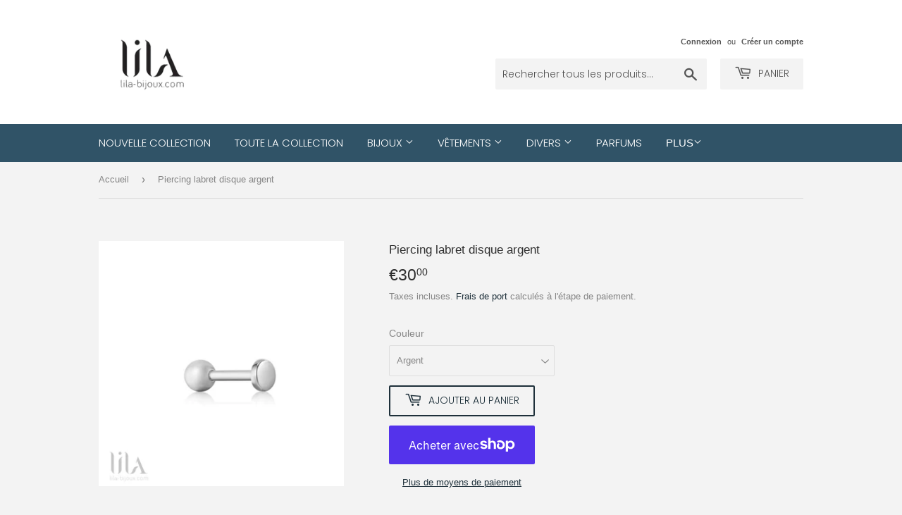

--- FILE ---
content_type: text/html; charset=utf-8
request_url: https://lila-bijoux.com/products/piercing-labret-disque-argent
body_size: 22990
content:
<!doctype html>
<html class="no-touch no-js">
<head>
  <script>(function(H){H.className=H.className.replace(/\bno-js\b/,'js')})(document.documentElement)</script>
  <!-- Basic page needs ================================================== -->
  <meta charset="utf-8">
  <meta http-equiv="X-UA-Compatible" content="IE=edge,chrome=1">

  
  <link rel="shortcut icon" href="//lila-bijoux.com/cdn/shop/files/LILA-Favicon_32x32.png?v=1613563182" type="image/png" />
  

  <!-- Title and description ================================================== -->
  <title>
  Piercing labret disque argent &ndash; lila-bijoux.com
  </title>

  
    <meta name="description" content="Optez pour le minimalisme ultime avec ce clou d&#39;oreille unique vendu à l&#39;unité.  Ce piercing labret en forme de disque sera parfait pour commencer votre collection de piercings et inventer une multitude de looks. Jouez avec les formes et les matières pour créer votre propre association de labrets qui mettra en valeur v">
  

  <!-- Product meta ================================================== -->
  <!-- /snippets/social-meta-tags.liquid -->




<meta property="og:site_name" content="lila-bijoux.com">
<meta property="og:url" content="https://lila-bijoux.com/products/piercing-labret-disque-argent">
<meta property="og:title" content="Piercing labret disque argent">
<meta property="og:type" content="product">
<meta property="og:description" content="Optez pour le minimalisme ultime avec ce clou d&#39;oreille unique vendu à l&#39;unité.  Ce piercing labret en forme de disque sera parfait pour commencer votre collection de piercings et inventer une multitude de looks. Jouez avec les formes et les matières pour créer votre propre association de labrets qui mettra en valeur v">

  <meta property="og:price:amount" content="30,00">
  <meta property="og:price:currency" content="EUR">

<meta property="og:image" content="http://lila-bijoux.com/cdn/shop/products/Screenshot_20220216-143925_a4eb7bab-29c5-4cfc-b4e4-9762759c7351_1200x1200.jpg?v=1645291798"><meta property="og:image" content="http://lila-bijoux.com/cdn/shop/products/Screenshot_20220216-143915_e7811b5a-0c8d-4d08-b784-f939e41d536b_1200x1200.jpg?v=1645291811"><meta property="og:image" content="http://lila-bijoux.com/cdn/shop/products/Screenshot_20220216-143933_8fedf408-ab0c-4403-9ac8-0740de317cd9_1200x1200.jpg?v=1645029917">
<meta property="og:image:secure_url" content="https://lila-bijoux.com/cdn/shop/products/Screenshot_20220216-143925_a4eb7bab-29c5-4cfc-b4e4-9762759c7351_1200x1200.jpg?v=1645291798"><meta property="og:image:secure_url" content="https://lila-bijoux.com/cdn/shop/products/Screenshot_20220216-143915_e7811b5a-0c8d-4d08-b784-f939e41d536b_1200x1200.jpg?v=1645291811"><meta property="og:image:secure_url" content="https://lila-bijoux.com/cdn/shop/products/Screenshot_20220216-143933_8fedf408-ab0c-4403-9ac8-0740de317cd9_1200x1200.jpg?v=1645029917">


<meta name="twitter:card" content="summary_large_image">
<meta name="twitter:title" content="Piercing labret disque argent">
<meta name="twitter:description" content="Optez pour le minimalisme ultime avec ce clou d&#39;oreille unique vendu à l&#39;unité.  Ce piercing labret en forme de disque sera parfait pour commencer votre collection de piercings et inventer une multitude de looks. Jouez avec les formes et les matières pour créer votre propre association de labrets qui mettra en valeur v">


  <!-- Helpers ================================================== -->
  <link rel="canonical" href="https://lila-bijoux.com/products/piercing-labret-disque-argent">
  <meta name="viewport" content="width=device-width,initial-scale=1">

  <!-- CSS ================================================== -->
  <link href="//lila-bijoux.com/cdn/shop/t/11/assets/theme.scss.css?v=68122715833710331911759261196" rel="stylesheet" type="text/css" media="all" />

  <!-- Header hook for plugins ================================================== -->
  <script>window.performance && window.performance.mark && window.performance.mark('shopify.content_for_header.start');</script><meta name="google-site-verification" content="CZzsytSZ11i7KyvP-c9WvVXWRHaL74QSJJI-7Uxwb-A">
<meta id="shopify-digital-wallet" name="shopify-digital-wallet" content="/50937626805/digital_wallets/dialog">
<meta name="shopify-checkout-api-token" content="330d2a96180a5f64e7fd7cedb1f06dc4">
<meta id="in-context-paypal-metadata" data-shop-id="50937626805" data-venmo-supported="false" data-environment="production" data-locale="fr_FR" data-paypal-v4="true" data-currency="EUR">
<link rel="alternate" type="application/json+oembed" href="https://lila-bijoux.com/products/piercing-labret-disque-argent.oembed">
<script async="async" src="/checkouts/internal/preloads.js?locale=fr-FR"></script>
<link rel="preconnect" href="https://shop.app" crossorigin="anonymous">
<script async="async" src="https://shop.app/checkouts/internal/preloads.js?locale=fr-FR&shop_id=50937626805" crossorigin="anonymous"></script>
<script id="apple-pay-shop-capabilities" type="application/json">{"shopId":50937626805,"countryCode":"FR","currencyCode":"EUR","merchantCapabilities":["supports3DS"],"merchantId":"gid:\/\/shopify\/Shop\/50937626805","merchantName":"lila-bijoux.com","requiredBillingContactFields":["postalAddress","email","phone"],"requiredShippingContactFields":["postalAddress","email","phone"],"shippingType":"shipping","supportedNetworks":["visa","masterCard","amex","maestro"],"total":{"type":"pending","label":"lila-bijoux.com","amount":"1.00"},"shopifyPaymentsEnabled":true,"supportsSubscriptions":true}</script>
<script id="shopify-features" type="application/json">{"accessToken":"330d2a96180a5f64e7fd7cedb1f06dc4","betas":["rich-media-storefront-analytics"],"domain":"lila-bijoux.com","predictiveSearch":true,"shopId":50937626805,"locale":"fr"}</script>
<script>var Shopify = Shopify || {};
Shopify.shop = "lila-bijoux-com.myshopify.com";
Shopify.locale = "fr";
Shopify.currency = {"active":"EUR","rate":"1.0"};
Shopify.country = "FR";
Shopify.theme = {"name":"Supply-LILA_20201209","id":116072972469,"schema_name":"Supply","schema_version":"9.1.0","theme_store_id":679,"role":"main"};
Shopify.theme.handle = "null";
Shopify.theme.style = {"id":null,"handle":null};
Shopify.cdnHost = "lila-bijoux.com/cdn";
Shopify.routes = Shopify.routes || {};
Shopify.routes.root = "/";</script>
<script type="module">!function(o){(o.Shopify=o.Shopify||{}).modules=!0}(window);</script>
<script>!function(o){function n(){var o=[];function n(){o.push(Array.prototype.slice.apply(arguments))}return n.q=o,n}var t=o.Shopify=o.Shopify||{};t.loadFeatures=n(),t.autoloadFeatures=n()}(window);</script>
<script>
  window.ShopifyPay = window.ShopifyPay || {};
  window.ShopifyPay.apiHost = "shop.app\/pay";
  window.ShopifyPay.redirectState = null;
</script>
<script id="shop-js-analytics" type="application/json">{"pageType":"product"}</script>
<script defer="defer" async type="module" src="//lila-bijoux.com/cdn/shopifycloud/shop-js/modules/v2/client.init-shop-cart-sync_DyYWCJny.fr.esm.js"></script>
<script defer="defer" async type="module" src="//lila-bijoux.com/cdn/shopifycloud/shop-js/modules/v2/chunk.common_BDBm0ZZC.esm.js"></script>
<script type="module">
  await import("//lila-bijoux.com/cdn/shopifycloud/shop-js/modules/v2/client.init-shop-cart-sync_DyYWCJny.fr.esm.js");
await import("//lila-bijoux.com/cdn/shopifycloud/shop-js/modules/v2/chunk.common_BDBm0ZZC.esm.js");

  window.Shopify.SignInWithShop?.initShopCartSync?.({"fedCMEnabled":true,"windoidEnabled":true});

</script>
<script>
  window.Shopify = window.Shopify || {};
  if (!window.Shopify.featureAssets) window.Shopify.featureAssets = {};
  window.Shopify.featureAssets['shop-js'] = {"shop-cart-sync":["modules/v2/client.shop-cart-sync_B_Bw5PRo.fr.esm.js","modules/v2/chunk.common_BDBm0ZZC.esm.js"],"init-fed-cm":["modules/v2/client.init-fed-cm_-pdRnAOg.fr.esm.js","modules/v2/chunk.common_BDBm0ZZC.esm.js"],"init-windoid":["modules/v2/client.init-windoid_DnYlFG1h.fr.esm.js","modules/v2/chunk.common_BDBm0ZZC.esm.js"],"shop-cash-offers":["modules/v2/client.shop-cash-offers_C5kHJTSN.fr.esm.js","modules/v2/chunk.common_BDBm0ZZC.esm.js","modules/v2/chunk.modal_CtqKD1z8.esm.js"],"shop-button":["modules/v2/client.shop-button_mcpRJFuh.fr.esm.js","modules/v2/chunk.common_BDBm0ZZC.esm.js"],"init-shop-email-lookup-coordinator":["modules/v2/client.init-shop-email-lookup-coordinator_BCzilhpw.fr.esm.js","modules/v2/chunk.common_BDBm0ZZC.esm.js"],"shop-toast-manager":["modules/v2/client.shop-toast-manager_C_QXj6h0.fr.esm.js","modules/v2/chunk.common_BDBm0ZZC.esm.js"],"shop-login-button":["modules/v2/client.shop-login-button_BEQFZ84Y.fr.esm.js","modules/v2/chunk.common_BDBm0ZZC.esm.js","modules/v2/chunk.modal_CtqKD1z8.esm.js"],"avatar":["modules/v2/client.avatar_BTnouDA3.fr.esm.js"],"init-shop-cart-sync":["modules/v2/client.init-shop-cart-sync_DyYWCJny.fr.esm.js","modules/v2/chunk.common_BDBm0ZZC.esm.js"],"pay-button":["modules/v2/client.pay-button_DsS5m06H.fr.esm.js","modules/v2/chunk.common_BDBm0ZZC.esm.js"],"init-shop-for-new-customer-accounts":["modules/v2/client.init-shop-for-new-customer-accounts_BFJXT-UG.fr.esm.js","modules/v2/client.shop-login-button_BEQFZ84Y.fr.esm.js","modules/v2/chunk.common_BDBm0ZZC.esm.js","modules/v2/chunk.modal_CtqKD1z8.esm.js"],"init-customer-accounts-sign-up":["modules/v2/client.init-customer-accounts-sign-up_QowAcxX2.fr.esm.js","modules/v2/client.shop-login-button_BEQFZ84Y.fr.esm.js","modules/v2/chunk.common_BDBm0ZZC.esm.js","modules/v2/chunk.modal_CtqKD1z8.esm.js"],"shop-follow-button":["modules/v2/client.shop-follow-button_9fzI0NJX.fr.esm.js","modules/v2/chunk.common_BDBm0ZZC.esm.js","modules/v2/chunk.modal_CtqKD1z8.esm.js"],"checkout-modal":["modules/v2/client.checkout-modal_DHwrZ6kr.fr.esm.js","modules/v2/chunk.common_BDBm0ZZC.esm.js","modules/v2/chunk.modal_CtqKD1z8.esm.js"],"init-customer-accounts":["modules/v2/client.init-customer-accounts_BBfGV8Xt.fr.esm.js","modules/v2/client.shop-login-button_BEQFZ84Y.fr.esm.js","modules/v2/chunk.common_BDBm0ZZC.esm.js","modules/v2/chunk.modal_CtqKD1z8.esm.js"],"lead-capture":["modules/v2/client.lead-capture_BFlE4x9y.fr.esm.js","modules/v2/chunk.common_BDBm0ZZC.esm.js","modules/v2/chunk.modal_CtqKD1z8.esm.js"],"shop-login":["modules/v2/client.shop-login_C8y8Opox.fr.esm.js","modules/v2/chunk.common_BDBm0ZZC.esm.js","modules/v2/chunk.modal_CtqKD1z8.esm.js"],"payment-terms":["modules/v2/client.payment-terms_DoIedF_y.fr.esm.js","modules/v2/chunk.common_BDBm0ZZC.esm.js","modules/v2/chunk.modal_CtqKD1z8.esm.js"]};
</script>
<script id="__st">var __st={"a":50937626805,"offset":3600,"reqid":"c91296a9-1415-4dae-b531-3b7ccd5f300f-1768904252","pageurl":"lila-bijoux.com\/products\/piercing-labret-disque-argent","u":"f3785bd9447c","p":"product","rtyp":"product","rid":7570130501878};</script>
<script>window.ShopifyPaypalV4VisibilityTracking = true;</script>
<script id="captcha-bootstrap">!function(){'use strict';const t='contact',e='account',n='new_comment',o=[[t,t],['blogs',n],['comments',n],[t,'customer']],c=[[e,'customer_login'],[e,'guest_login'],[e,'recover_customer_password'],[e,'create_customer']],r=t=>t.map((([t,e])=>`form[action*='/${t}']:not([data-nocaptcha='true']) input[name='form_type'][value='${e}']`)).join(','),a=t=>()=>t?[...document.querySelectorAll(t)].map((t=>t.form)):[];function s(){const t=[...o],e=r(t);return a(e)}const i='password',u='form_key',d=['recaptcha-v3-token','g-recaptcha-response','h-captcha-response',i],f=()=>{try{return window.sessionStorage}catch{return}},m='__shopify_v',_=t=>t.elements[u];function p(t,e,n=!1){try{const o=window.sessionStorage,c=JSON.parse(o.getItem(e)),{data:r}=function(t){const{data:e,action:n}=t;return t[m]||n?{data:e,action:n}:{data:t,action:n}}(c);for(const[e,n]of Object.entries(r))t.elements[e]&&(t.elements[e].value=n);n&&o.removeItem(e)}catch(o){console.error('form repopulation failed',{error:o})}}const l='form_type',E='cptcha';function T(t){t.dataset[E]=!0}const w=window,h=w.document,L='Shopify',v='ce_forms',y='captcha';let A=!1;((t,e)=>{const n=(g='f06e6c50-85a8-45c8-87d0-21a2b65856fe',I='https://cdn.shopify.com/shopifycloud/storefront-forms-hcaptcha/ce_storefront_forms_captcha_hcaptcha.v1.5.2.iife.js',D={infoText:'Protégé par hCaptcha',privacyText:'Confidentialité',termsText:'Conditions'},(t,e,n)=>{const o=w[L][v],c=o.bindForm;if(c)return c(t,g,e,D).then(n);var r;o.q.push([[t,g,e,D],n]),r=I,A||(h.body.append(Object.assign(h.createElement('script'),{id:'captcha-provider',async:!0,src:r})),A=!0)});var g,I,D;w[L]=w[L]||{},w[L][v]=w[L][v]||{},w[L][v].q=[],w[L][y]=w[L][y]||{},w[L][y].protect=function(t,e){n(t,void 0,e),T(t)},Object.freeze(w[L][y]),function(t,e,n,w,h,L){const[v,y,A,g]=function(t,e,n){const i=e?o:[],u=t?c:[],d=[...i,...u],f=r(d),m=r(i),_=r(d.filter((([t,e])=>n.includes(e))));return[a(f),a(m),a(_),s()]}(w,h,L),I=t=>{const e=t.target;return e instanceof HTMLFormElement?e:e&&e.form},D=t=>v().includes(t);t.addEventListener('submit',(t=>{const e=I(t);if(!e)return;const n=D(e)&&!e.dataset.hcaptchaBound&&!e.dataset.recaptchaBound,o=_(e),c=g().includes(e)&&(!o||!o.value);(n||c)&&t.preventDefault(),c&&!n&&(function(t){try{if(!f())return;!function(t){const e=f();if(!e)return;const n=_(t);if(!n)return;const o=n.value;o&&e.removeItem(o)}(t);const e=Array.from(Array(32),(()=>Math.random().toString(36)[2])).join('');!function(t,e){_(t)||t.append(Object.assign(document.createElement('input'),{type:'hidden',name:u})),t.elements[u].value=e}(t,e),function(t,e){const n=f();if(!n)return;const o=[...t.querySelectorAll(`input[type='${i}']`)].map((({name:t})=>t)),c=[...d,...o],r={};for(const[a,s]of new FormData(t).entries())c.includes(a)||(r[a]=s);n.setItem(e,JSON.stringify({[m]:1,action:t.action,data:r}))}(t,e)}catch(e){console.error('failed to persist form',e)}}(e),e.submit())}));const S=(t,e)=>{t&&!t.dataset[E]&&(n(t,e.some((e=>e===t))),T(t))};for(const o of['focusin','change'])t.addEventListener(o,(t=>{const e=I(t);D(e)&&S(e,y())}));const B=e.get('form_key'),M=e.get(l),P=B&&M;t.addEventListener('DOMContentLoaded',(()=>{const t=y();if(P)for(const e of t)e.elements[l].value===M&&p(e,B);[...new Set([...A(),...v().filter((t=>'true'===t.dataset.shopifyCaptcha))])].forEach((e=>S(e,t)))}))}(h,new URLSearchParams(w.location.search),n,t,e,['guest_login'])})(!0,!0)}();</script>
<script integrity="sha256-4kQ18oKyAcykRKYeNunJcIwy7WH5gtpwJnB7kiuLZ1E=" data-source-attribution="shopify.loadfeatures" defer="defer" src="//lila-bijoux.com/cdn/shopifycloud/storefront/assets/storefront/load_feature-a0a9edcb.js" crossorigin="anonymous"></script>
<script crossorigin="anonymous" defer="defer" src="//lila-bijoux.com/cdn/shopifycloud/storefront/assets/shopify_pay/storefront-65b4c6d7.js?v=20250812"></script>
<script data-source-attribution="shopify.dynamic_checkout.dynamic.init">var Shopify=Shopify||{};Shopify.PaymentButton=Shopify.PaymentButton||{isStorefrontPortableWallets:!0,init:function(){window.Shopify.PaymentButton.init=function(){};var t=document.createElement("script");t.src="https://lila-bijoux.com/cdn/shopifycloud/portable-wallets/latest/portable-wallets.fr.js",t.type="module",document.head.appendChild(t)}};
</script>
<script data-source-attribution="shopify.dynamic_checkout.buyer_consent">
  function portableWalletsHideBuyerConsent(e){var t=document.getElementById("shopify-buyer-consent"),n=document.getElementById("shopify-subscription-policy-button");t&&n&&(t.classList.add("hidden"),t.setAttribute("aria-hidden","true"),n.removeEventListener("click",e))}function portableWalletsShowBuyerConsent(e){var t=document.getElementById("shopify-buyer-consent"),n=document.getElementById("shopify-subscription-policy-button");t&&n&&(t.classList.remove("hidden"),t.removeAttribute("aria-hidden"),n.addEventListener("click",e))}window.Shopify?.PaymentButton&&(window.Shopify.PaymentButton.hideBuyerConsent=portableWalletsHideBuyerConsent,window.Shopify.PaymentButton.showBuyerConsent=portableWalletsShowBuyerConsent);
</script>
<script>
  function portableWalletsCleanup(e){e&&e.src&&console.error("Failed to load portable wallets script "+e.src);var t=document.querySelectorAll("shopify-accelerated-checkout .shopify-payment-button__skeleton, shopify-accelerated-checkout-cart .wallet-cart-button__skeleton"),e=document.getElementById("shopify-buyer-consent");for(let e=0;e<t.length;e++)t[e].remove();e&&e.remove()}function portableWalletsNotLoadedAsModule(e){e instanceof ErrorEvent&&"string"==typeof e.message&&e.message.includes("import.meta")&&"string"==typeof e.filename&&e.filename.includes("portable-wallets")&&(window.removeEventListener("error",portableWalletsNotLoadedAsModule),window.Shopify.PaymentButton.failedToLoad=e,"loading"===document.readyState?document.addEventListener("DOMContentLoaded",window.Shopify.PaymentButton.init):window.Shopify.PaymentButton.init())}window.addEventListener("error",portableWalletsNotLoadedAsModule);
</script>

<script type="module" src="https://lila-bijoux.com/cdn/shopifycloud/portable-wallets/latest/portable-wallets.fr.js" onError="portableWalletsCleanup(this)" crossorigin="anonymous"></script>
<script nomodule>
  document.addEventListener("DOMContentLoaded", portableWalletsCleanup);
</script>

<link id="shopify-accelerated-checkout-styles" rel="stylesheet" media="screen" href="https://lila-bijoux.com/cdn/shopifycloud/portable-wallets/latest/accelerated-checkout-backwards-compat.css" crossorigin="anonymous">
<style id="shopify-accelerated-checkout-cart">
        #shopify-buyer-consent {
  margin-top: 1em;
  display: inline-block;
  width: 100%;
}

#shopify-buyer-consent.hidden {
  display: none;
}

#shopify-subscription-policy-button {
  background: none;
  border: none;
  padding: 0;
  text-decoration: underline;
  font-size: inherit;
  cursor: pointer;
}

#shopify-subscription-policy-button::before {
  box-shadow: none;
}

      </style>

<script>window.performance && window.performance.mark && window.performance.mark('shopify.content_for_header.end');</script>

  
  

  <script src="//lila-bijoux.com/cdn/shop/t/11/assets/jquery-2.2.3.min.js?v=58211863146907186831606088063" type="text/javascript"></script>

  <script src="//lila-bijoux.com/cdn/shop/t/11/assets/lazysizes.min.js?v=8147953233334221341606088064" async="async"></script>
  <script src="//lila-bijoux.com/cdn/shop/t/11/assets/vendor.js?v=106177282645720727331606088066" defer="defer"></script>
  <script src="//lila-bijoux.com/cdn/shop/t/11/assets/theme.js?v=41517950853372378951610822766" defer="defer"></script>


<link href="https://monorail-edge.shopifysvc.com" rel="dns-prefetch">
<script>(function(){if ("sendBeacon" in navigator && "performance" in window) {try {var session_token_from_headers = performance.getEntriesByType('navigation')[0].serverTiming.find(x => x.name == '_s').description;} catch {var session_token_from_headers = undefined;}var session_cookie_matches = document.cookie.match(/_shopify_s=([^;]*)/);var session_token_from_cookie = session_cookie_matches && session_cookie_matches.length === 2 ? session_cookie_matches[1] : "";var session_token = session_token_from_headers || session_token_from_cookie || "";function handle_abandonment_event(e) {var entries = performance.getEntries().filter(function(entry) {return /monorail-edge.shopifysvc.com/.test(entry.name);});if (!window.abandonment_tracked && entries.length === 0) {window.abandonment_tracked = true;var currentMs = Date.now();var navigation_start = performance.timing.navigationStart;var payload = {shop_id: 50937626805,url: window.location.href,navigation_start,duration: currentMs - navigation_start,session_token,page_type: "product"};window.navigator.sendBeacon("https://monorail-edge.shopifysvc.com/v1/produce", JSON.stringify({schema_id: "online_store_buyer_site_abandonment/1.1",payload: payload,metadata: {event_created_at_ms: currentMs,event_sent_at_ms: currentMs}}));}}window.addEventListener('pagehide', handle_abandonment_event);}}());</script>
<script id="web-pixels-manager-setup">(function e(e,d,r,n,o){if(void 0===o&&(o={}),!Boolean(null===(a=null===(i=window.Shopify)||void 0===i?void 0:i.analytics)||void 0===a?void 0:a.replayQueue)){var i,a;window.Shopify=window.Shopify||{};var t=window.Shopify;t.analytics=t.analytics||{};var s=t.analytics;s.replayQueue=[],s.publish=function(e,d,r){return s.replayQueue.push([e,d,r]),!0};try{self.performance.mark("wpm:start")}catch(e){}var l=function(){var e={modern:/Edge?\/(1{2}[4-9]|1[2-9]\d|[2-9]\d{2}|\d{4,})\.\d+(\.\d+|)|Firefox\/(1{2}[4-9]|1[2-9]\d|[2-9]\d{2}|\d{4,})\.\d+(\.\d+|)|Chrom(ium|e)\/(9{2}|\d{3,})\.\d+(\.\d+|)|(Maci|X1{2}).+ Version\/(15\.\d+|(1[6-9]|[2-9]\d|\d{3,})\.\d+)([,.]\d+|)( \(\w+\)|)( Mobile\/\w+|) Safari\/|Chrome.+OPR\/(9{2}|\d{3,})\.\d+\.\d+|(CPU[ +]OS|iPhone[ +]OS|CPU[ +]iPhone|CPU IPhone OS|CPU iPad OS)[ +]+(15[._]\d+|(1[6-9]|[2-9]\d|\d{3,})[._]\d+)([._]\d+|)|Android:?[ /-](13[3-9]|1[4-9]\d|[2-9]\d{2}|\d{4,})(\.\d+|)(\.\d+|)|Android.+Firefox\/(13[5-9]|1[4-9]\d|[2-9]\d{2}|\d{4,})\.\d+(\.\d+|)|Android.+Chrom(ium|e)\/(13[3-9]|1[4-9]\d|[2-9]\d{2}|\d{4,})\.\d+(\.\d+|)|SamsungBrowser\/([2-9]\d|\d{3,})\.\d+/,legacy:/Edge?\/(1[6-9]|[2-9]\d|\d{3,})\.\d+(\.\d+|)|Firefox\/(5[4-9]|[6-9]\d|\d{3,})\.\d+(\.\d+|)|Chrom(ium|e)\/(5[1-9]|[6-9]\d|\d{3,})\.\d+(\.\d+|)([\d.]+$|.*Safari\/(?![\d.]+ Edge\/[\d.]+$))|(Maci|X1{2}).+ Version\/(10\.\d+|(1[1-9]|[2-9]\d|\d{3,})\.\d+)([,.]\d+|)( \(\w+\)|)( Mobile\/\w+|) Safari\/|Chrome.+OPR\/(3[89]|[4-9]\d|\d{3,})\.\d+\.\d+|(CPU[ +]OS|iPhone[ +]OS|CPU[ +]iPhone|CPU IPhone OS|CPU iPad OS)[ +]+(10[._]\d+|(1[1-9]|[2-9]\d|\d{3,})[._]\d+)([._]\d+|)|Android:?[ /-](13[3-9]|1[4-9]\d|[2-9]\d{2}|\d{4,})(\.\d+|)(\.\d+|)|Mobile Safari.+OPR\/([89]\d|\d{3,})\.\d+\.\d+|Android.+Firefox\/(13[5-9]|1[4-9]\d|[2-9]\d{2}|\d{4,})\.\d+(\.\d+|)|Android.+Chrom(ium|e)\/(13[3-9]|1[4-9]\d|[2-9]\d{2}|\d{4,})\.\d+(\.\d+|)|Android.+(UC? ?Browser|UCWEB|U3)[ /]?(15\.([5-9]|\d{2,})|(1[6-9]|[2-9]\d|\d{3,})\.\d+)\.\d+|SamsungBrowser\/(5\.\d+|([6-9]|\d{2,})\.\d+)|Android.+MQ{2}Browser\/(14(\.(9|\d{2,})|)|(1[5-9]|[2-9]\d|\d{3,})(\.\d+|))(\.\d+|)|K[Aa][Ii]OS\/(3\.\d+|([4-9]|\d{2,})\.\d+)(\.\d+|)/},d=e.modern,r=e.legacy,n=navigator.userAgent;return n.match(d)?"modern":n.match(r)?"legacy":"unknown"}(),u="modern"===l?"modern":"legacy",c=(null!=n?n:{modern:"",legacy:""})[u],f=function(e){return[e.baseUrl,"/wpm","/b",e.hashVersion,"modern"===e.buildTarget?"m":"l",".js"].join("")}({baseUrl:d,hashVersion:r,buildTarget:u}),m=function(e){var d=e.version,r=e.bundleTarget,n=e.surface,o=e.pageUrl,i=e.monorailEndpoint;return{emit:function(e){var a=e.status,t=e.errorMsg,s=(new Date).getTime(),l=JSON.stringify({metadata:{event_sent_at_ms:s},events:[{schema_id:"web_pixels_manager_load/3.1",payload:{version:d,bundle_target:r,page_url:o,status:a,surface:n,error_msg:t},metadata:{event_created_at_ms:s}}]});if(!i)return console&&console.warn&&console.warn("[Web Pixels Manager] No Monorail endpoint provided, skipping logging."),!1;try{return self.navigator.sendBeacon.bind(self.navigator)(i,l)}catch(e){}var u=new XMLHttpRequest;try{return u.open("POST",i,!0),u.setRequestHeader("Content-Type","text/plain"),u.send(l),!0}catch(e){return console&&console.warn&&console.warn("[Web Pixels Manager] Got an unhandled error while logging to Monorail."),!1}}}}({version:r,bundleTarget:l,surface:e.surface,pageUrl:self.location.href,monorailEndpoint:e.monorailEndpoint});try{o.browserTarget=l,function(e){var d=e.src,r=e.async,n=void 0===r||r,o=e.onload,i=e.onerror,a=e.sri,t=e.scriptDataAttributes,s=void 0===t?{}:t,l=document.createElement("script"),u=document.querySelector("head"),c=document.querySelector("body");if(l.async=n,l.src=d,a&&(l.integrity=a,l.crossOrigin="anonymous"),s)for(var f in s)if(Object.prototype.hasOwnProperty.call(s,f))try{l.dataset[f]=s[f]}catch(e){}if(o&&l.addEventListener("load",o),i&&l.addEventListener("error",i),u)u.appendChild(l);else{if(!c)throw new Error("Did not find a head or body element to append the script");c.appendChild(l)}}({src:f,async:!0,onload:function(){if(!function(){var e,d;return Boolean(null===(d=null===(e=window.Shopify)||void 0===e?void 0:e.analytics)||void 0===d?void 0:d.initialized)}()){var d=window.webPixelsManager.init(e)||void 0;if(d){var r=window.Shopify.analytics;r.replayQueue.forEach((function(e){var r=e[0],n=e[1],o=e[2];d.publishCustomEvent(r,n,o)})),r.replayQueue=[],r.publish=d.publishCustomEvent,r.visitor=d.visitor,r.initialized=!0}}},onerror:function(){return m.emit({status:"failed",errorMsg:"".concat(f," has failed to load")})},sri:function(e){var d=/^sha384-[A-Za-z0-9+/=]+$/;return"string"==typeof e&&d.test(e)}(c)?c:"",scriptDataAttributes:o}),m.emit({status:"loading"})}catch(e){m.emit({status:"failed",errorMsg:(null==e?void 0:e.message)||"Unknown error"})}}})({shopId: 50937626805,storefrontBaseUrl: "https://lila-bijoux.com",extensionsBaseUrl: "https://extensions.shopifycdn.com/cdn/shopifycloud/web-pixels-manager",monorailEndpoint: "https://monorail-edge.shopifysvc.com/unstable/produce_batch",surface: "storefront-renderer",enabledBetaFlags: ["2dca8a86"],webPixelsConfigList: [{"id":"1056375112","configuration":"{\"config\":\"{\\\"pixel_id\\\":\\\"GT-5DHFF9K\\\",\\\"target_country\\\":\\\"FR\\\",\\\"gtag_events\\\":[{\\\"type\\\":\\\"purchase\\\",\\\"action_label\\\":\\\"MC-4JME1XWJMX\\\"},{\\\"type\\\":\\\"page_view\\\",\\\"action_label\\\":\\\"MC-4JME1XWJMX\\\"},{\\\"type\\\":\\\"view_item\\\",\\\"action_label\\\":\\\"MC-4JME1XWJMX\\\"}],\\\"enable_monitoring_mode\\\":false}\"}","eventPayloadVersion":"v1","runtimeContext":"OPEN","scriptVersion":"b2a88bafab3e21179ed38636efcd8a93","type":"APP","apiClientId":1780363,"privacyPurposes":[],"dataSharingAdjustments":{"protectedCustomerApprovalScopes":["read_customer_address","read_customer_email","read_customer_name","read_customer_personal_data","read_customer_phone"]}},{"id":"408715592","configuration":"{\"pixel_id\":\"433871001074397\",\"pixel_type\":\"facebook_pixel\",\"metaapp_system_user_token\":\"-\"}","eventPayloadVersion":"v1","runtimeContext":"OPEN","scriptVersion":"ca16bc87fe92b6042fbaa3acc2fbdaa6","type":"APP","apiClientId":2329312,"privacyPurposes":["ANALYTICS","MARKETING","SALE_OF_DATA"],"dataSharingAdjustments":{"protectedCustomerApprovalScopes":["read_customer_address","read_customer_email","read_customer_name","read_customer_personal_data","read_customer_phone"]}},{"id":"shopify-app-pixel","configuration":"{}","eventPayloadVersion":"v1","runtimeContext":"STRICT","scriptVersion":"0450","apiClientId":"shopify-pixel","type":"APP","privacyPurposes":["ANALYTICS","MARKETING"]},{"id":"shopify-custom-pixel","eventPayloadVersion":"v1","runtimeContext":"LAX","scriptVersion":"0450","apiClientId":"shopify-pixel","type":"CUSTOM","privacyPurposes":["ANALYTICS","MARKETING"]}],isMerchantRequest: false,initData: {"shop":{"name":"lila-bijoux.com","paymentSettings":{"currencyCode":"EUR"},"myshopifyDomain":"lila-bijoux-com.myshopify.com","countryCode":"FR","storefrontUrl":"https:\/\/lila-bijoux.com"},"customer":null,"cart":null,"checkout":null,"productVariants":[{"price":{"amount":30.0,"currencyCode":"EUR"},"product":{"title":"Piercing labret disque argent","vendor":"Lila-bijoux.com","id":"7570130501878","untranslatedTitle":"Piercing labret disque argent","url":"\/products\/piercing-labret-disque-argent","type":"Bijoux"},"id":"42579569508598","image":{"src":"\/\/lila-bijoux.com\/cdn\/shop\/products\/Screenshot_20220216-143925_a4eb7bab-29c5-4cfc-b4e4-9762759c7351.jpg?v=1645291798"},"sku":null,"title":"Argent","untranslatedTitle":"Argent"},{"price":{"amount":30.0,"currencyCode":"EUR"},"product":{"title":"Piercing labret disque argent","vendor":"Lila-bijoux.com","id":"7570130501878","untranslatedTitle":"Piercing labret disque argent","url":"\/products\/piercing-labret-disque-argent","type":"Bijoux"},"id":"42579569475830","image":{"src":"\/\/lila-bijoux.com\/cdn\/shop\/products\/Screenshot_20220216-144012_78dd7061-e6d7-4793-9e82-ec266e84e16a.jpg?v=1645291824"},"sku":null,"title":"Plaqué or","untranslatedTitle":"Plaqué or"}],"purchasingCompany":null},},"https://lila-bijoux.com/cdn","fcfee988w5aeb613cpc8e4bc33m6693e112",{"modern":"","legacy":""},{"shopId":"50937626805","storefrontBaseUrl":"https:\/\/lila-bijoux.com","extensionBaseUrl":"https:\/\/extensions.shopifycdn.com\/cdn\/shopifycloud\/web-pixels-manager","surface":"storefront-renderer","enabledBetaFlags":"[\"2dca8a86\"]","isMerchantRequest":"false","hashVersion":"fcfee988w5aeb613cpc8e4bc33m6693e112","publish":"custom","events":"[[\"page_viewed\",{}],[\"product_viewed\",{\"productVariant\":{\"price\":{\"amount\":30.0,\"currencyCode\":\"EUR\"},\"product\":{\"title\":\"Piercing labret disque argent\",\"vendor\":\"Lila-bijoux.com\",\"id\":\"7570130501878\",\"untranslatedTitle\":\"Piercing labret disque argent\",\"url\":\"\/products\/piercing-labret-disque-argent\",\"type\":\"Bijoux\"},\"id\":\"42579569508598\",\"image\":{\"src\":\"\/\/lila-bijoux.com\/cdn\/shop\/products\/Screenshot_20220216-143925_a4eb7bab-29c5-4cfc-b4e4-9762759c7351.jpg?v=1645291798\"},\"sku\":null,\"title\":\"Argent\",\"untranslatedTitle\":\"Argent\"}}]]"});</script><script>
  window.ShopifyAnalytics = window.ShopifyAnalytics || {};
  window.ShopifyAnalytics.meta = window.ShopifyAnalytics.meta || {};
  window.ShopifyAnalytics.meta.currency = 'EUR';
  var meta = {"product":{"id":7570130501878,"gid":"gid:\/\/shopify\/Product\/7570130501878","vendor":"Lila-bijoux.com","type":"Bijoux","handle":"piercing-labret-disque-argent","variants":[{"id":42579569508598,"price":3000,"name":"Piercing labret disque argent - Argent","public_title":"Argent","sku":null},{"id":42579569475830,"price":3000,"name":"Piercing labret disque argent - Plaqué or","public_title":"Plaqué or","sku":null}],"remote":false},"page":{"pageType":"product","resourceType":"product","resourceId":7570130501878,"requestId":"c91296a9-1415-4dae-b531-3b7ccd5f300f-1768904252"}};
  for (var attr in meta) {
    window.ShopifyAnalytics.meta[attr] = meta[attr];
  }
</script>
<script class="analytics">
  (function () {
    var customDocumentWrite = function(content) {
      var jquery = null;

      if (window.jQuery) {
        jquery = window.jQuery;
      } else if (window.Checkout && window.Checkout.$) {
        jquery = window.Checkout.$;
      }

      if (jquery) {
        jquery('body').append(content);
      }
    };

    var hasLoggedConversion = function(token) {
      if (token) {
        return document.cookie.indexOf('loggedConversion=' + token) !== -1;
      }
      return false;
    }

    var setCookieIfConversion = function(token) {
      if (token) {
        var twoMonthsFromNow = new Date(Date.now());
        twoMonthsFromNow.setMonth(twoMonthsFromNow.getMonth() + 2);

        document.cookie = 'loggedConversion=' + token + '; expires=' + twoMonthsFromNow;
      }
    }

    var trekkie = window.ShopifyAnalytics.lib = window.trekkie = window.trekkie || [];
    if (trekkie.integrations) {
      return;
    }
    trekkie.methods = [
      'identify',
      'page',
      'ready',
      'track',
      'trackForm',
      'trackLink'
    ];
    trekkie.factory = function(method) {
      return function() {
        var args = Array.prototype.slice.call(arguments);
        args.unshift(method);
        trekkie.push(args);
        return trekkie;
      };
    };
    for (var i = 0; i < trekkie.methods.length; i++) {
      var key = trekkie.methods[i];
      trekkie[key] = trekkie.factory(key);
    }
    trekkie.load = function(config) {
      trekkie.config = config || {};
      trekkie.config.initialDocumentCookie = document.cookie;
      var first = document.getElementsByTagName('script')[0];
      var script = document.createElement('script');
      script.type = 'text/javascript';
      script.onerror = function(e) {
        var scriptFallback = document.createElement('script');
        scriptFallback.type = 'text/javascript';
        scriptFallback.onerror = function(error) {
                var Monorail = {
      produce: function produce(monorailDomain, schemaId, payload) {
        var currentMs = new Date().getTime();
        var event = {
          schema_id: schemaId,
          payload: payload,
          metadata: {
            event_created_at_ms: currentMs,
            event_sent_at_ms: currentMs
          }
        };
        return Monorail.sendRequest("https://" + monorailDomain + "/v1/produce", JSON.stringify(event));
      },
      sendRequest: function sendRequest(endpointUrl, payload) {
        // Try the sendBeacon API
        if (window && window.navigator && typeof window.navigator.sendBeacon === 'function' && typeof window.Blob === 'function' && !Monorail.isIos12()) {
          var blobData = new window.Blob([payload], {
            type: 'text/plain'
          });

          if (window.navigator.sendBeacon(endpointUrl, blobData)) {
            return true;
          } // sendBeacon was not successful

        } // XHR beacon

        var xhr = new XMLHttpRequest();

        try {
          xhr.open('POST', endpointUrl);
          xhr.setRequestHeader('Content-Type', 'text/plain');
          xhr.send(payload);
        } catch (e) {
          console.log(e);
        }

        return false;
      },
      isIos12: function isIos12() {
        return window.navigator.userAgent.lastIndexOf('iPhone; CPU iPhone OS 12_') !== -1 || window.navigator.userAgent.lastIndexOf('iPad; CPU OS 12_') !== -1;
      }
    };
    Monorail.produce('monorail-edge.shopifysvc.com',
      'trekkie_storefront_load_errors/1.1',
      {shop_id: 50937626805,
      theme_id: 116072972469,
      app_name: "storefront",
      context_url: window.location.href,
      source_url: "//lila-bijoux.com/cdn/s/trekkie.storefront.cd680fe47e6c39ca5d5df5f0a32d569bc48c0f27.min.js"});

        };
        scriptFallback.async = true;
        scriptFallback.src = '//lila-bijoux.com/cdn/s/trekkie.storefront.cd680fe47e6c39ca5d5df5f0a32d569bc48c0f27.min.js';
        first.parentNode.insertBefore(scriptFallback, first);
      };
      script.async = true;
      script.src = '//lila-bijoux.com/cdn/s/trekkie.storefront.cd680fe47e6c39ca5d5df5f0a32d569bc48c0f27.min.js';
      first.parentNode.insertBefore(script, first);
    };
    trekkie.load(
      {"Trekkie":{"appName":"storefront","development":false,"defaultAttributes":{"shopId":50937626805,"isMerchantRequest":null,"themeId":116072972469,"themeCityHash":"919133893913587333","contentLanguage":"fr","currency":"EUR","eventMetadataId":"71a56ffe-cce3-4510-a4cd-e81c4f416575"},"isServerSideCookieWritingEnabled":true,"monorailRegion":"shop_domain","enabledBetaFlags":["65f19447"]},"Session Attribution":{},"S2S":{"facebookCapiEnabled":false,"source":"trekkie-storefront-renderer","apiClientId":580111}}
    );

    var loaded = false;
    trekkie.ready(function() {
      if (loaded) return;
      loaded = true;

      window.ShopifyAnalytics.lib = window.trekkie;

      var originalDocumentWrite = document.write;
      document.write = customDocumentWrite;
      try { window.ShopifyAnalytics.merchantGoogleAnalytics.call(this); } catch(error) {};
      document.write = originalDocumentWrite;

      window.ShopifyAnalytics.lib.page(null,{"pageType":"product","resourceType":"product","resourceId":7570130501878,"requestId":"c91296a9-1415-4dae-b531-3b7ccd5f300f-1768904252","shopifyEmitted":true});

      var match = window.location.pathname.match(/checkouts\/(.+)\/(thank_you|post_purchase)/)
      var token = match? match[1]: undefined;
      if (!hasLoggedConversion(token)) {
        setCookieIfConversion(token);
        window.ShopifyAnalytics.lib.track("Viewed Product",{"currency":"EUR","variantId":42579569508598,"productId":7570130501878,"productGid":"gid:\/\/shopify\/Product\/7570130501878","name":"Piercing labret disque argent - Argent","price":"30.00","sku":null,"brand":"Lila-bijoux.com","variant":"Argent","category":"Bijoux","nonInteraction":true,"remote":false},undefined,undefined,{"shopifyEmitted":true});
      window.ShopifyAnalytics.lib.track("monorail:\/\/trekkie_storefront_viewed_product\/1.1",{"currency":"EUR","variantId":42579569508598,"productId":7570130501878,"productGid":"gid:\/\/shopify\/Product\/7570130501878","name":"Piercing labret disque argent - Argent","price":"30.00","sku":null,"brand":"Lila-bijoux.com","variant":"Argent","category":"Bijoux","nonInteraction":true,"remote":false,"referer":"https:\/\/lila-bijoux.com\/products\/piercing-labret-disque-argent"});
      }
    });


        var eventsListenerScript = document.createElement('script');
        eventsListenerScript.async = true;
        eventsListenerScript.src = "//lila-bijoux.com/cdn/shopifycloud/storefront/assets/shop_events_listener-3da45d37.js";
        document.getElementsByTagName('head')[0].appendChild(eventsListenerScript);

})();</script>
  <script>
  if (!window.ga || (window.ga && typeof window.ga !== 'function')) {
    window.ga = function ga() {
      (window.ga.q = window.ga.q || []).push(arguments);
      if (window.Shopify && window.Shopify.analytics && typeof window.Shopify.analytics.publish === 'function') {
        window.Shopify.analytics.publish("ga_stub_called", {}, {sendTo: "google_osp_migration"});
      }
      console.error("Shopify's Google Analytics stub called with:", Array.from(arguments), "\nSee https://help.shopify.com/manual/promoting-marketing/pixels/pixel-migration#google for more information.");
    };
    if (window.Shopify && window.Shopify.analytics && typeof window.Shopify.analytics.publish === 'function') {
      window.Shopify.analytics.publish("ga_stub_initialized", {}, {sendTo: "google_osp_migration"});
    }
  }
</script>
<script
  defer
  src="https://lila-bijoux.com/cdn/shopifycloud/perf-kit/shopify-perf-kit-3.0.4.min.js"
  data-application="storefront-renderer"
  data-shop-id="50937626805"
  data-render-region="gcp-us-east1"
  data-page-type="product"
  data-theme-instance-id="116072972469"
  data-theme-name="Supply"
  data-theme-version="9.1.0"
  data-monorail-region="shop_domain"
  data-resource-timing-sampling-rate="10"
  data-shs="true"
  data-shs-beacon="true"
  data-shs-export-with-fetch="true"
  data-shs-logs-sample-rate="1"
  data-shs-beacon-endpoint="https://lila-bijoux.com/api/collect"
></script>
</head>

<body id="piercing-labret-disque-argent" class="template-product">

  <div id="shopify-section-header" class="shopify-section header-section"><header class="site-header" role="banner" data-section-id="header" data-section-type="header-section">
  <div class="wrapper">

    <div class="grid--full">
      <div class="grid-item large--one-half">
        
          <div class="h1 header-logo" itemscope itemtype="http://schema.org/Organization">
        
          
          

          <a href="/" itemprop="url">
            <div class="lazyload__image-wrapper no-js header-logo__image" style="max-width:150px;">
              <div style="padding-top:57.00000000000001%;">
                <img class="lazyload js"
                  data-src="//lila-bijoux.com/cdn/shop/files/LILA-LIndispensable-et-LAccessoire-Logo-web-XLarge_{width}x.png?v=1613564031"
                  data-widths="[180, 360, 540, 720, 900, 1080, 1296, 1512, 1728, 2048]"
                  data-aspectratio="1.7543859649122806"
                  data-sizes="auto"
                  alt="Logo lila-bijoux.com LILA, L&#39;Indispensable et l&#39;Accessoire - Bijoux &amp; vêtements prêt-à-porter pour femme"
                  style="width:150px;">
              </div>
            </div>
            <noscript>
              
              <img src="//lila-bijoux.com/cdn/shop/files/LILA-LIndispensable-et-LAccessoire-Logo-web-XLarge_150x.png?v=1613564031"
                srcset="//lila-bijoux.com/cdn/shop/files/LILA-LIndispensable-et-LAccessoire-Logo-web-XLarge_150x.png?v=1613564031 1x, //lila-bijoux.com/cdn/shop/files/LILA-LIndispensable-et-LAccessoire-Logo-web-XLarge_150x@2x.png?v=1613564031 2x"
                alt="Logo lila-bijoux.com LILA, L&#39;Indispensable et l&#39;Accessoire - Bijoux &amp; vêtements prêt-à-porter pour femme"
                itemprop="logo"
                style="max-width:150px;">
            </noscript>
          </a>
          
        
          </div>
        
      </div>

      <div class="grid-item large--one-half text-center large--text-right">
        
          <div class="site-header--text-links">
            

            
              <span class="site-header--meta-links medium-down--hide">
                
                  <a href="/account/login" id="customer_login_link">Connexion</a>
                  <span class="site-header--spacer">ou</span>
                  <a href="/account/register" id="customer_register_link">Créer un compte</a>
                
              </span>
            
          </div>

          <br class="medium-down--hide">
        

        <form action="/search" method="get" class="search-bar" role="search">
  <input type="hidden" name="type" value="product">

  <input type="search" name="q" value="" placeholder="Rechercher tous les produits..." aria-label="Rechercher tous les produits...">
  <button type="submit" class="search-bar--submit icon-fallback-text">
    <span class="icon icon-search" aria-hidden="true"></span>
    <span class="fallback-text">Chercher</span>
  </button>
</form>


        <a href="/cart" class="header-cart-btn cart-toggle">
          <span class="icon icon-cart"></span>
          Panier <span class="cart-count cart-badge--desktop hidden-count">0</span>
        </a>
      </div>
    </div>

  </div>
</header>

<div id="mobileNavBar">
  <div class="display-table-cell">
    <button class="menu-toggle mobileNavBar-link" aria-controls="navBar" aria-expanded="false"><span class="icon icon-hamburger" aria-hidden="true"></span>Menu</button>
  </div>
  <div class="display-table-cell">
    <a href="/cart" class="cart-toggle mobileNavBar-link">
      <span class="icon icon-cart"></span>
      Panier <span class="cart-count hidden-count">0</span>
    </a>
  </div>
</div>

<nav class="nav-bar" id="navBar" role="navigation">
  <div class="wrapper">
    <form action="/search" method="get" class="search-bar" role="search">
  <input type="hidden" name="type" value="product">

  <input type="search" name="q" value="" placeholder="Rechercher tous les produits..." aria-label="Rechercher tous les produits...">
  <button type="submit" class="search-bar--submit icon-fallback-text">
    <span class="icon icon-search" aria-hidden="true"></span>
    <span class="fallback-text">Chercher</span>
  </button>
</form>

    <ul class="mobile-nav" id="MobileNav">
  
  <li class="large--hide">
    <a href="/">Accueil</a>
  </li>
  
  
    
      <li>
        <a
          href="/collections/nouvelle-collection"
          class="mobile-nav--link"
          data-meganav-type="child"
          >
            NOUVELLE COLLECTION
        </a>
      </li>
    
  
    
      <li>
        <a
          href="/collections/all"
          class="mobile-nav--link"
          data-meganav-type="child"
          >
            Toute la collection
        </a>
      </li>
    
  
    
      
      <li
        class="mobile-nav--has-dropdown "
        aria-haspopup="true">
        <a
          href="/pages/bijoux-fantaisies-precieux-femme"
          class="mobile-nav--link"
          data-meganav-type="parent"
          >
            Bijoux
        </a>
        <button class="icon icon-arrow-down mobile-nav--button"
          aria-expanded="false"
          aria-label="Bijoux Menu">
        </button>
        <ul
          id="MenuParent-3"
          class="mobile-nav--dropdown "
          data-meganav-dropdown>
          
            
              <li>
                <a
                  href="/collections/bijoux-fantaisies-precieux-femme"
                  class="mobile-nav--link"
                  data-meganav-type="child"
                  >
                    Tous les bijoux
                </a>
              </li>
            
          
            
              <li>
                <a
                  href="/collections/bijoux-fantaisies-precieux-femme/Bagues"
                  class="mobile-nav--link"
                  data-meganav-type="child"
                  >
                    Bagues
                </a>
              </li>
            
          
            
              <li>
                <a
                  href="/collections/bijoux-fantaisies-precieux-femme/Boucles-doreilles"
                  class="mobile-nav--link"
                  data-meganav-type="child"
                  >
                    Boucles d&#39;oreilles
                </a>
              </li>
            
          
            
              <li>
                <a
                  href="/collections/bijoux-fantaisies-precieux-femme/Bracelets"
                  class="mobile-nav--link"
                  data-meganav-type="child"
                  >
                    Bracelets
                </a>
              </li>
            
          
            
              <li>
                <a
                  href="/collections/bijoux-fantaisies-precieux-femme/Colliers"
                  class="mobile-nav--link"
                  data-meganav-type="child"
                  >
                    Colliers
                </a>
              </li>
            
          
            
              <li>
                <a
                  href="/collections/bijoux-fantaisies-precieux-femme/Ear-Cuffs"
                  class="mobile-nav--link"
                  data-meganav-type="child"
                  >
                    Ear Cuffs
                </a>
              </li>
            
          
            
              <li>
                <a
                  href="/collections/bijoux-fantaisies-precieux-femme/Headbands"
                  class="mobile-nav--link"
                  data-meganav-type="child"
                  >
                    Headbands
                </a>
              </li>
            
          
            
              <li>
                <a
                  href="/collections/montres"
                  class="mobile-nav--link"
                  data-meganav-type="child"
                  >
                    Montres
                </a>
              </li>
            
          
            
              <li>
                <a
                  href="/collections/bijoux-fantaisies-precieux-femme/Pin's"
                  class="mobile-nav--link"
                  data-meganav-type="child"
                  >
                    Pin&#39;s
                </a>
              </li>
            
          
            
              <li>
                <a
                  href="/collections/charms"
                  class="mobile-nav--link"
                  data-meganav-type="child"
                  >
                    Charm&#39;s
                </a>
              </li>
            
          
        </ul>
      </li>
    
  
    
      
      <li
        class="mobile-nav--has-dropdown "
        aria-haspopup="true">
        <a
          href="/pages/vetements-pret-a-porter-femme"
          class="mobile-nav--link"
          data-meganav-type="parent"
          >
            Vêtements
        </a>
        <button class="icon icon-arrow-down mobile-nav--button"
          aria-expanded="false"
          aria-label="Vêtements Menu">
        </button>
        <ul
          id="MenuParent-4"
          class="mobile-nav--dropdown "
          data-meganav-dropdown>
          
            
              <li>
                <a
                  href="/collections/vetements-femme"
                  class="mobile-nav--link"
                  data-meganav-type="child"
                  >
                    Tous les vêtements 
                </a>
              </li>
            
          
            
              <li>
                <a
                  href="/collections/vetements-femme/Sweats"
                  class="mobile-nav--link"
                  data-meganav-type="child"
                  >
                    Sweats
                </a>
              </li>
            
          
            
              <li>
                <a
                  href="/collections/maille"
                  class="mobile-nav--link"
                  data-meganav-type="child"
                  >
                    Maille
                </a>
              </li>
            
          
            
              <li>
                <a
                  href="/collections/vetements-femme/T-shirts"
                  class="mobile-nav--link"
                  data-meganav-type="child"
                  >
                    T-shirts
                </a>
              </li>
            
          
            
              <li>
                <a
                  href="/collections/vetements-femme/Vestes"
                  class="mobile-nav--link"
                  data-meganav-type="child"
                  >
                    Vestes
                </a>
              </li>
            
          
            
              <li>
                <a
                  href="/collections/vetements-femme/Chemises+blouses"
                  class="mobile-nav--link"
                  data-meganav-type="child"
                  >
                    Chemises et blouses
                </a>
              </li>
            
          
            
              <li>
                <a
                  href="/collections/vetements-femme/Robes"
                  class="mobile-nav--link"
                  data-meganav-type="child"
                  >
                    Robes
                </a>
              </li>
            
          
            
              <li>
                <a
                  href="/collections/vetements-femme/Jupes"
                  class="mobile-nav--link"
                  data-meganav-type="child"
                  >
                    Jupes
                </a>
              </li>
            
          
            
              <li>
                <a
                  href="/collections/vetements-femme/Pantalons"
                  class="mobile-nav--link"
                  data-meganav-type="child"
                  >
                    Pantalons et shorts 
                </a>
              </li>
            
          
            
              <li>
                <a
                  href="/collections/combinaisons"
                  class="mobile-nav--link"
                  data-meganav-type="child"
                  >
                    Combinaisons
                </a>
              </li>
            
          
            
              <li>
                <a
                  href="/collections/bodys"
                  class="mobile-nav--link"
                  data-meganav-type="child"
                  >
                    Bodys
                </a>
              </li>
            
          
        </ul>
      </li>
    
  
    
      
      <li
        class="mobile-nav--has-dropdown "
        aria-haspopup="true">
        <a
          href="/collections/divers"
          class="mobile-nav--link"
          data-meganav-type="parent"
          >
            Divers
        </a>
        <button class="icon icon-arrow-down mobile-nav--button"
          aria-expanded="false"
          aria-label="Divers Menu">
        </button>
        <ul
          id="MenuParent-5"
          class="mobile-nav--dropdown "
          data-meganav-dropdown>
          
            
              <li>
                <a
                  href="/collections/divers/Agrafeuses"
                  class="mobile-nav--link"
                  data-meganav-type="child"
                  >
                    Agrafeuses 
                </a>
              </li>
            
          
            
              <li>
                <a
                  href="/collections/chouchous"
                  class="mobile-nav--link"
                  data-meganav-type="child"
                  >
                    Chouchous
                </a>
              </li>
            
          
        </ul>
      </li>
    
  
    
      <li>
        <a
          href="/collections/parfums"
          class="mobile-nav--link"
          data-meganav-type="child"
          >
            Parfums
        </a>
      </li>
    
  
    
      <li>
        <a
          href="/pages/nos-boutiques-lila-bijoux-accessoires-vetements-paris-dinard-pleurtuit"
          class="mobile-nav--link"
          data-meganav-type="child"
          >
            Nos Boutiques
        </a>
      </li>
    
  

  
    
      <li class="customer-navlink large--hide"><a href="/account/login" id="customer_login_link">Connexion</a></li>
      <li class="customer-navlink large--hide"><a href="/account/register" id="customer_register_link">Créer un compte</a></li>
    
  
</ul>

    <ul class="site-nav" id="AccessibleNav">
  
  <li class="large--hide">
    <a href="/">Accueil</a>
  </li>
  
  
    
      <li>
        <a
          href="/collections/nouvelle-collection"
          class="site-nav--link"
          data-meganav-type="child"
          >
            NOUVELLE COLLECTION
        </a>
      </li>
    
  
    
      <li>
        <a
          href="/collections/all"
          class="site-nav--link"
          data-meganav-type="child"
          >
            Toute la collection
        </a>
      </li>
    
  
    
      
      <li
        class="site-nav--has-dropdown "
        aria-haspopup="true">
        <a
          href="/pages/bijoux-fantaisies-precieux-femme"
          class="site-nav--link"
          data-meganav-type="parent"
          aria-controls="MenuParent-3"
          aria-expanded="false"
          >
            Bijoux
            <span class="icon icon-arrow-down" aria-hidden="true"></span>
        </a>
        <ul
          id="MenuParent-3"
          class="site-nav--dropdown "
          data-meganav-dropdown>
          
            
              <li>
                <a
                  href="/collections/bijoux-fantaisies-precieux-femme"
                  class="site-nav--link"
                  data-meganav-type="child"
                  
                  tabindex="-1">
                    Tous les bijoux
                </a>
              </li>
            
          
            
              <li>
                <a
                  href="/collections/bijoux-fantaisies-precieux-femme/Bagues"
                  class="site-nav--link"
                  data-meganav-type="child"
                  
                  tabindex="-1">
                    Bagues
                </a>
              </li>
            
          
            
              <li>
                <a
                  href="/collections/bijoux-fantaisies-precieux-femme/Boucles-doreilles"
                  class="site-nav--link"
                  data-meganav-type="child"
                  
                  tabindex="-1">
                    Boucles d&#39;oreilles
                </a>
              </li>
            
          
            
              <li>
                <a
                  href="/collections/bijoux-fantaisies-precieux-femme/Bracelets"
                  class="site-nav--link"
                  data-meganav-type="child"
                  
                  tabindex="-1">
                    Bracelets
                </a>
              </li>
            
          
            
              <li>
                <a
                  href="/collections/bijoux-fantaisies-precieux-femme/Colliers"
                  class="site-nav--link"
                  data-meganav-type="child"
                  
                  tabindex="-1">
                    Colliers
                </a>
              </li>
            
          
            
              <li>
                <a
                  href="/collections/bijoux-fantaisies-precieux-femme/Ear-Cuffs"
                  class="site-nav--link"
                  data-meganav-type="child"
                  
                  tabindex="-1">
                    Ear Cuffs
                </a>
              </li>
            
          
            
              <li>
                <a
                  href="/collections/bijoux-fantaisies-precieux-femme/Headbands"
                  class="site-nav--link"
                  data-meganav-type="child"
                  
                  tabindex="-1">
                    Headbands
                </a>
              </li>
            
          
            
              <li>
                <a
                  href="/collections/montres"
                  class="site-nav--link"
                  data-meganav-type="child"
                  
                  tabindex="-1">
                    Montres
                </a>
              </li>
            
          
            
              <li>
                <a
                  href="/collections/bijoux-fantaisies-precieux-femme/Pin's"
                  class="site-nav--link"
                  data-meganav-type="child"
                  
                  tabindex="-1">
                    Pin&#39;s
                </a>
              </li>
            
          
            
              <li>
                <a
                  href="/collections/charms"
                  class="site-nav--link"
                  data-meganav-type="child"
                  
                  tabindex="-1">
                    Charm&#39;s
                </a>
              </li>
            
          
        </ul>
      </li>
    
  
    
      
      <li
        class="site-nav--has-dropdown "
        aria-haspopup="true">
        <a
          href="/pages/vetements-pret-a-porter-femme"
          class="site-nav--link"
          data-meganav-type="parent"
          aria-controls="MenuParent-4"
          aria-expanded="false"
          >
            Vêtements
            <span class="icon icon-arrow-down" aria-hidden="true"></span>
        </a>
        <ul
          id="MenuParent-4"
          class="site-nav--dropdown "
          data-meganav-dropdown>
          
            
              <li>
                <a
                  href="/collections/vetements-femme"
                  class="site-nav--link"
                  data-meganav-type="child"
                  
                  tabindex="-1">
                    Tous les vêtements 
                </a>
              </li>
            
          
            
              <li>
                <a
                  href="/collections/vetements-femme/Sweats"
                  class="site-nav--link"
                  data-meganav-type="child"
                  
                  tabindex="-1">
                    Sweats
                </a>
              </li>
            
          
            
              <li>
                <a
                  href="/collections/maille"
                  class="site-nav--link"
                  data-meganav-type="child"
                  
                  tabindex="-1">
                    Maille
                </a>
              </li>
            
          
            
              <li>
                <a
                  href="/collections/vetements-femme/T-shirts"
                  class="site-nav--link"
                  data-meganav-type="child"
                  
                  tabindex="-1">
                    T-shirts
                </a>
              </li>
            
          
            
              <li>
                <a
                  href="/collections/vetements-femme/Vestes"
                  class="site-nav--link"
                  data-meganav-type="child"
                  
                  tabindex="-1">
                    Vestes
                </a>
              </li>
            
          
            
              <li>
                <a
                  href="/collections/vetements-femme/Chemises+blouses"
                  class="site-nav--link"
                  data-meganav-type="child"
                  
                  tabindex="-1">
                    Chemises et blouses
                </a>
              </li>
            
          
            
              <li>
                <a
                  href="/collections/vetements-femme/Robes"
                  class="site-nav--link"
                  data-meganav-type="child"
                  
                  tabindex="-1">
                    Robes
                </a>
              </li>
            
          
            
              <li>
                <a
                  href="/collections/vetements-femme/Jupes"
                  class="site-nav--link"
                  data-meganav-type="child"
                  
                  tabindex="-1">
                    Jupes
                </a>
              </li>
            
          
            
              <li>
                <a
                  href="/collections/vetements-femme/Pantalons"
                  class="site-nav--link"
                  data-meganav-type="child"
                  
                  tabindex="-1">
                    Pantalons et shorts 
                </a>
              </li>
            
          
            
              <li>
                <a
                  href="/collections/combinaisons"
                  class="site-nav--link"
                  data-meganav-type="child"
                  
                  tabindex="-1">
                    Combinaisons
                </a>
              </li>
            
          
            
              <li>
                <a
                  href="/collections/bodys"
                  class="site-nav--link"
                  data-meganav-type="child"
                  
                  tabindex="-1">
                    Bodys
                </a>
              </li>
            
          
        </ul>
      </li>
    
  
    
      
      <li
        class="site-nav--has-dropdown "
        aria-haspopup="true">
        <a
          href="/collections/divers"
          class="site-nav--link"
          data-meganav-type="parent"
          aria-controls="MenuParent-5"
          aria-expanded="false"
          >
            Divers
            <span class="icon icon-arrow-down" aria-hidden="true"></span>
        </a>
        <ul
          id="MenuParent-5"
          class="site-nav--dropdown "
          data-meganav-dropdown>
          
            
              <li>
                <a
                  href="/collections/divers/Agrafeuses"
                  class="site-nav--link"
                  data-meganav-type="child"
                  
                  tabindex="-1">
                    Agrafeuses 
                </a>
              </li>
            
          
            
              <li>
                <a
                  href="/collections/chouchous"
                  class="site-nav--link"
                  data-meganav-type="child"
                  
                  tabindex="-1">
                    Chouchous
                </a>
              </li>
            
          
        </ul>
      </li>
    
  
    
      <li>
        <a
          href="/collections/parfums"
          class="site-nav--link"
          data-meganav-type="child"
          >
            Parfums
        </a>
      </li>
    
  
    
      <li>
        <a
          href="/pages/nos-boutiques-lila-bijoux-accessoires-vetements-paris-dinard-pleurtuit"
          class="site-nav--link"
          data-meganav-type="child"
          >
            Nos Boutiques
        </a>
      </li>
    
  

  
    
      <li class="customer-navlink large--hide"><a href="/account/login" id="customer_login_link">Connexion</a></li>
      <li class="customer-navlink large--hide"><a href="/account/register" id="customer_register_link">Créer un compte</a></li>
    
  
</ul>

  </div>
</nav>




</div>

  <main class="wrapper main-content" role="main">

    

<div id="shopify-section-product-template" class="shopify-section product-template-section"><div id="ProductSection" data-section-id="product-template" data-section-type="product-template" data-zoom-toggle="zoom-in" data-zoom-enabled="false" data-related-enabled="" data-social-sharing="" data-show-compare-at-price="false" data-stock="false" data-incoming-transfer="false" data-ajax-cart-method="modal">





<nav class="breadcrumb" role="navigation" aria-label="breadcrumbs">
  <a href="/" title="Revenir à la première page">Accueil</a>

  

    
    <span class="divider" aria-hidden="true">&rsaquo;</span>
    <span class="breadcrumb--truncate">Piercing labret disque argent</span>

  
</nav>








  <style>
    .selector-wrapper select, .product-variants select {
      margin-bottom: 13px;
    }
  </style>


<div class="grid" itemscope itemtype="http://schema.org/Product">
  <meta itemprop="url" content="https://lila-bijoux.com/products/piercing-labret-disque-argent">
  <meta itemprop="image" content="//lila-bijoux.com/cdn/shop/products/Screenshot_20220216-143925_a4eb7bab-29c5-4cfc-b4e4-9762759c7351_grande.jpg?v=1645291798">

  <div class="grid-item large--two-fifths">
    <div class="grid">
      <div class="grid-item large--eleven-twelfths text-center">
        <div class="product-photo-container" id="productPhotoContainer-product-template">
          
          
<div id="productPhotoWrapper-product-template-36660533133558" class="lazyload__image-wrapper" data-image-id="36660533133558" style="max-width: 700px">
              <div class="no-js product__image-wrapper" style="padding-top:100.0%;">
                <img id=""
                  
                  src="//lila-bijoux.com/cdn/shop/products/Screenshot_20220216-143925_a4eb7bab-29c5-4cfc-b4e4-9762759c7351_300x300.jpg?v=1645291798"
                  
                  class="lazyload no-js lazypreload"
                  data-src="//lila-bijoux.com/cdn/shop/products/Screenshot_20220216-143925_a4eb7bab-29c5-4cfc-b4e4-9762759c7351_{width}x.jpg?v=1645291798"
                  data-widths="[180, 360, 540, 720, 900, 1080, 1296, 1512, 1728, 2048]"
                  data-aspectratio="1.0"
                  data-sizes="auto"
                  alt="Piercing Labret Disque Argent Argent Bijoux"
                  >
              </div>
            </div>
            
              <noscript>
                <img src="//lila-bijoux.com/cdn/shop/products/Screenshot_20220216-143925_a4eb7bab-29c5-4cfc-b4e4-9762759c7351_580x.jpg?v=1645291798"
                  srcset="//lila-bijoux.com/cdn/shop/products/Screenshot_20220216-143925_a4eb7bab-29c5-4cfc-b4e4-9762759c7351_580x.jpg?v=1645291798 1x, //lila-bijoux.com/cdn/shop/products/Screenshot_20220216-143925_a4eb7bab-29c5-4cfc-b4e4-9762759c7351_580x@2x.jpg?v=1645291798 2x"
                  alt="Piercing Labret Disque Argent Argent Bijoux" style="opacity:1;">
              </noscript>
            
          
<div id="productPhotoWrapper-product-template-36660533166326" class="lazyload__image-wrapper hide" data-image-id="36660533166326" style="max-width: 700px">
              <div class="no-js product__image-wrapper" style="padding-top:100.0%;">
                <img id=""
                  
                  class="lazyload no-js lazypreload"
                  data-src="//lila-bijoux.com/cdn/shop/products/Screenshot_20220216-143915_e7811b5a-0c8d-4d08-b784-f939e41d536b_{width}x.jpg?v=1645291811"
                  data-widths="[180, 360, 540, 720, 900, 1080, 1296, 1512, 1728, 2048]"
                  data-aspectratio="1.0"
                  data-sizes="auto"
                  alt="Piercing Labret Disque Argent Bijoux"
                  >
              </div>
            </div>
            
          
<div id="productPhotoWrapper-product-template-36660533199094" class="lazyload__image-wrapper hide" data-image-id="36660533199094" style="max-width: 700px">
              <div class="no-js product__image-wrapper" style="padding-top:98.828125%;">
                <img id=""
                  
                  class="lazyload no-js lazypreload"
                  data-src="//lila-bijoux.com/cdn/shop/products/Screenshot_20220216-143933_8fedf408-ab0c-4403-9ac8-0740de317cd9_{width}x.jpg?v=1645029917"
                  data-widths="[180, 360, 540, 720, 900, 1080, 1296, 1512, 1728, 2048]"
                  data-aspectratio="1.0118577075098814"
                  data-sizes="auto"
                  alt="Piercing Labret Disque Argent Bijoux"
                  >
              </div>
            </div>
            
          
<div id="productPhotoWrapper-product-template-36660533035254" class="lazyload__image-wrapper hide" data-image-id="36660533035254" style="max-width: 700px">
              <div class="no-js product__image-wrapper" style="padding-top:100.0%;">
                <img id=""
                  
                  class="lazyload no-js lazypreload"
                  data-src="//lila-bijoux.com/cdn/shop/products/Screenshot_20220216-144012_78dd7061-e6d7-4793-9e82-ec266e84e16a_{width}x.jpg?v=1645291824"
                  data-widths="[180, 360, 540, 720, 900, 1080, 1296, 1512, 1728, 2048]"
                  data-aspectratio="1.0"
                  data-sizes="auto"
                  alt="Piercing Labret Disque Argent Plaqué Or Bijoux"
                  >
              </div>
            </div>
            
          
<div id="productPhotoWrapper-product-template-36660533068022" class="lazyload__image-wrapper hide" data-image-id="36660533068022" style="max-width: 700px">
              <div class="no-js product__image-wrapper" style="padding-top:100.0%;">
                <img id=""
                  
                  class="lazyload no-js lazypreload"
                  data-src="//lila-bijoux.com/cdn/shop/products/Screenshot_20220216-143950_c4841c35-f3ca-4ccd-a900-bd3ce3a051c1_{width}x.jpg?v=1645291850"
                  data-widths="[180, 360, 540, 720, 900, 1080, 1296, 1512, 1728, 2048]"
                  data-aspectratio="1.0"
                  data-sizes="auto"
                  alt="Piercing Labret Disque Argent Bijoux"
                  >
              </div>
            </div>
            
          
<div id="productPhotoWrapper-product-template-36660533100790" class="lazyload__image-wrapper hide" data-image-id="36660533100790" style="max-width: 988.0px">
              <div class="no-js product__image-wrapper" style="padding-top:103.64372469635629%;">
                <img id=""
                  
                  class="lazyload no-js lazypreload"
                  data-src="//lila-bijoux.com/cdn/shop/products/Screenshot_20220216-144002_96705c48-8fda-4aea-ad01-0309da1c3a97_{width}x.jpg?v=1645029917"
                  data-widths="[180, 360, 540, 720, 900, 1080, 1296, 1512, 1728, 2048]"
                  data-aspectratio="0.96484375"
                  data-sizes="auto"
                  alt="Piercing Labret Disque Argent Bijoux"
                  >
              </div>
            </div>
            
          
        </div>

        
          <ul class="product-photo-thumbs grid-uniform" id="productThumbs-product-template">

            
              <li class="grid-item medium-down--one-quarter large--one-quarter">
                <a href="//lila-bijoux.com/cdn/shop/products/Screenshot_20220216-143925_a4eb7bab-29c5-4cfc-b4e4-9762759c7351_1024x1024@2x.jpg?v=1645291798" class="product-photo-thumb product-photo-thumb-product-template" data-image-id="36660533133558">
                  <img src="//lila-bijoux.com/cdn/shop/products/Screenshot_20220216-143925_a4eb7bab-29c5-4cfc-b4e4-9762759c7351_compact.jpg?v=1645291798" alt="Piercing Labret Disque Argent Argent Bijoux">
                </a>
              </li>
            
              <li class="grid-item medium-down--one-quarter large--one-quarter">
                <a href="//lila-bijoux.com/cdn/shop/products/Screenshot_20220216-143915_e7811b5a-0c8d-4d08-b784-f939e41d536b_1024x1024@2x.jpg?v=1645291811" class="product-photo-thumb product-photo-thumb-product-template" data-image-id="36660533166326">
                  <img src="//lila-bijoux.com/cdn/shop/products/Screenshot_20220216-143915_e7811b5a-0c8d-4d08-b784-f939e41d536b_compact.jpg?v=1645291811" alt="Piercing Labret Disque Argent Bijoux">
                </a>
              </li>
            
              <li class="grid-item medium-down--one-quarter large--one-quarter">
                <a href="//lila-bijoux.com/cdn/shop/products/Screenshot_20220216-143933_8fedf408-ab0c-4403-9ac8-0740de317cd9_1024x1024@2x.jpg?v=1645029917" class="product-photo-thumb product-photo-thumb-product-template" data-image-id="36660533199094">
                  <img src="//lila-bijoux.com/cdn/shop/products/Screenshot_20220216-143933_8fedf408-ab0c-4403-9ac8-0740de317cd9_compact.jpg?v=1645029917" alt="Piercing Labret Disque Argent Bijoux">
                </a>
              </li>
            
              <li class="grid-item medium-down--one-quarter large--one-quarter">
                <a href="//lila-bijoux.com/cdn/shop/products/Screenshot_20220216-144012_78dd7061-e6d7-4793-9e82-ec266e84e16a_1024x1024@2x.jpg?v=1645291824" class="product-photo-thumb product-photo-thumb-product-template" data-image-id="36660533035254">
                  <img src="//lila-bijoux.com/cdn/shop/products/Screenshot_20220216-144012_78dd7061-e6d7-4793-9e82-ec266e84e16a_compact.jpg?v=1645291824" alt="Piercing Labret Disque Argent Plaqué Or Bijoux">
                </a>
              </li>
            
              <li class="grid-item medium-down--one-quarter large--one-quarter">
                <a href="//lila-bijoux.com/cdn/shop/products/Screenshot_20220216-143950_c4841c35-f3ca-4ccd-a900-bd3ce3a051c1_1024x1024@2x.jpg?v=1645291850" class="product-photo-thumb product-photo-thumb-product-template" data-image-id="36660533068022">
                  <img src="//lila-bijoux.com/cdn/shop/products/Screenshot_20220216-143950_c4841c35-f3ca-4ccd-a900-bd3ce3a051c1_compact.jpg?v=1645291850" alt="Piercing Labret Disque Argent Bijoux">
                </a>
              </li>
            
              <li class="grid-item medium-down--one-quarter large--one-quarter">
                <a href="//lila-bijoux.com/cdn/shop/products/Screenshot_20220216-144002_96705c48-8fda-4aea-ad01-0309da1c3a97_1024x1024@2x.jpg?v=1645029917" class="product-photo-thumb product-photo-thumb-product-template" data-image-id="36660533100790">
                  <img src="//lila-bijoux.com/cdn/shop/products/Screenshot_20220216-144002_96705c48-8fda-4aea-ad01-0309da1c3a97_compact.jpg?v=1645029917" alt="Piercing Labret Disque Argent Bijoux">
                </a>
              </li>
            

          </ul>
        

      </div>
    </div>
  </div>

  <div class="grid-item large--three-fifths">

    <h1 class="h2" itemprop="name">Piercing labret disque argent</h1>

    

    <div itemprop="offers" itemscope itemtype="http://schema.org/Offer">

      

      <meta itemprop="priceCurrency" content="EUR">
      <meta itemprop="price" content="30.0">

      <ul class="inline-list product-meta" data-price>
        <li>
          <span id="productPrice-product-template" class="h1">
            





<small aria-hidden="true">€30<sup>00</sup></small>
<span class="visually-hidden">€30,00</span>

          </span>
          <div class="product-price-unit " data-unit-price-container>
  <span class="visually-hidden">Prix unitaire</span><span data-unit-price></span><span aria-hidden="true">/</span><span class="visually-hidden">&nbsp;par&nbsp;</span><span data-unit-price-base-unit><span></span></span>
</div>

        </li>
        
        
      </ul><div class="product__policies rte">Taxes incluses.
<a href="/policies/shipping-policy">Frais de port</a> calculés à l'étape de paiement.
</div><hr id="variantBreak" class="hr--clear hr--small">

      <link itemprop="availability" href="http://schema.org/InStock">

      
<form method="post" action="/cart/add" id="addToCartForm-product-template" accept-charset="UTF-8" class="addToCartForm addToCartForm--payment-button
" enctype="multipart/form-data" data-product-form=""><input type="hidden" name="form_type" value="product" /><input type="hidden" name="utf8" value="✓" />
        <select name="id" id="productSelect-product-template" class="product-variants product-variants-product-template">
          
            

              <option  selected="selected"  data-sku="" value="42579569508598">Argent - €30,00 EUR</option>

            
          
            

              <option  data-sku="" value="42579569475830">Plaqué or - €30,00 EUR</option>

            
          
        </select>

        

        

        

        <div class="payment-buttons payment-buttons--small">
          <button type="submit" name="add" id="addToCart-product-template" class="btn btn--add-to-cart btn--secondary-accent">
            <span class="icon icon-cart"></span>
            <span id="addToCartText-product-template">Ajouter au panier</span>
          </button>

          
            <div data-shopify="payment-button" class="shopify-payment-button"> <shopify-accelerated-checkout recommended="{&quot;supports_subs&quot;:true,&quot;supports_def_opts&quot;:false,&quot;name&quot;:&quot;shop_pay&quot;,&quot;wallet_params&quot;:{&quot;shopId&quot;:50937626805,&quot;merchantName&quot;:&quot;lila-bijoux.com&quot;,&quot;personalized&quot;:true}}" fallback="{&quot;supports_subs&quot;:true,&quot;supports_def_opts&quot;:true,&quot;name&quot;:&quot;buy_it_now&quot;,&quot;wallet_params&quot;:{}}" access-token="330d2a96180a5f64e7fd7cedb1f06dc4" buyer-country="FR" buyer-locale="fr" buyer-currency="EUR" variant-params="[{&quot;id&quot;:42579569508598,&quot;requiresShipping&quot;:true},{&quot;id&quot;:42579569475830,&quot;requiresShipping&quot;:true}]" shop-id="50937626805" enabled-flags="[&quot;ae0f5bf6&quot;]" > <div class="shopify-payment-button__button" role="button" disabled aria-hidden="true" style="background-color: transparent; border: none"> <div class="shopify-payment-button__skeleton">&nbsp;</div> </div> <div class="shopify-payment-button__more-options shopify-payment-button__skeleton" role="button" disabled aria-hidden="true">&nbsp;</div> </shopify-accelerated-checkout> <small id="shopify-buyer-consent" class="hidden" aria-hidden="true" data-consent-type="subscription"> Cet article constitue un achat récurrent ou différé. En continuant, j’accepte la <span id="shopify-subscription-policy-button">politique de résiliation</span> et vous autorise à facturer mon moyen de paiement aux prix, fréquences et dates listées sur cette page jusqu’à ce que ma commande soit traitée ou que je l’annule, si autorisé. </small> </div>
          
        </div>
      <input type="hidden" name="product-id" value="7570130501878" /><input type="hidden" name="section-id" value="product-template" /></form>

      <hr class="product-template-hr">
    </div>

    <div class="product-description rte" itemprop="description">
      <p>Optez pour le minimalisme ultime avec ce clou d'oreille unique vendu à l'unité. </p>
<p><span>Ce piercing labret en forme de disque sera parfait pour commencer votre collection de piercings et inventer une multitude de looks.</span></p>
<p>Jouez avec les formes et les matières pour créer votre propre association de labrets qui mettra en valeur vos oreilles.</p>
<p>Osez tous les mélanges et soyez pile dans la tendance de la saison !</p>
<p><span lang="fr"><span data-mce-fragment="1"></span></span><span lang="fr"><span data-mce-fragment="1"><strong>Détails et dimensions </strong>:</span></span></p>
<p><span lang="fr"><span data-mce-fragment="1">Taille du disque : 3mm</span></span></p>
<p><span lang="fr"><span data-mce-fragment="1">Longueur de la tige : 7,5mm</span></span></p>
<p>Poids : 0,3g</p>
<p>Disponible en argent et argent plaqué or.</p>
<p>Garantie sans nickel et sans risque d'allergies.</p>
    </div>

    
      



<div class="social-sharing is-default" data-permalink="https://lila-bijoux.com/products/piercing-labret-disque-argent">

  
    <a target="_blank" href="//www.facebook.com/sharer.php?u=https://lila-bijoux.com/products/piercing-labret-disque-argent" class="share-facebook" title="Partager sur Facebook">
      <span class="icon icon-facebook" aria-hidden="true"></span>
      <span class="share-title" aria-hidden="true">Partager</span>
      <span class="visually-hidden">Partager sur Facebook</span>
    </a>
  

  
    <a target="_blank" href="//twitter.com/share?text=Piercing%20labret%20disque%20argent&amp;url=https://lila-bijoux.com/products/piercing-labret-disque-argent&amp;source=webclient" class="share-twitter" title="Tweeter sur Twitter">
      <span class="icon icon-twitter" aria-hidden="true"></span>
      <span class="share-title" aria-hidden="true">Tweeter</span>
      <span class="visually-hidden">Tweeter sur Twitter</span>
    </a>
  

  

    
      <a target="_blank" href="//pinterest.com/pin/create/button/?url=https://lila-bijoux.com/products/piercing-labret-disque-argent&amp;media=http://lila-bijoux.com/cdn/shop/products/Screenshot_20220216-143925_a4eb7bab-29c5-4cfc-b4e4-9762759c7351_1024x1024.jpg?v=1645291798&amp;description=Piercing%20labret%20disque%20argent" class="share-pinterest" title="Épingler sur Pinterest">
        <span class="icon icon-pinterest" aria-hidden="true"></span>
        <span class="share-title" aria-hidden="true">Épingler</span>
        <span class="visually-hidden">Épingler sur Pinterest</span>
      </a>
    

  

</div>

    

  </div>
</div>






  <script type="application/json" id="ProductJson-product-template">
    {"id":7570130501878,"title":"Piercing labret disque argent","handle":"piercing-labret-disque-argent","description":"\u003cp\u003eOptez pour le minimalisme ultime avec ce clou d'oreille unique vendu à l'unité. \u003c\/p\u003e\n\u003cp\u003e\u003cspan\u003eCe piercing labret en forme de disque sera parfait pour commencer votre collection de piercings et inventer une multitude de looks.\u003c\/span\u003e\u003c\/p\u003e\n\u003cp\u003eJouez avec les formes et les matières pour créer votre propre association de labrets qui mettra en valeur vos oreilles.\u003c\/p\u003e\n\u003cp\u003eOsez tous les mélanges et soyez pile dans la tendance de la saison !\u003c\/p\u003e\n\u003cp\u003e\u003cspan lang=\"fr\"\u003e\u003cspan data-mce-fragment=\"1\"\u003e\u003c\/span\u003e\u003c\/span\u003e\u003cspan lang=\"fr\"\u003e\u003cspan data-mce-fragment=\"1\"\u003e\u003cstrong\u003eDétails et dimensions \u003c\/strong\u003e:\u003c\/span\u003e\u003c\/span\u003e\u003c\/p\u003e\n\u003cp\u003e\u003cspan lang=\"fr\"\u003e\u003cspan data-mce-fragment=\"1\"\u003eTaille du disque : 3mm\u003c\/span\u003e\u003c\/span\u003e\u003c\/p\u003e\n\u003cp\u003e\u003cspan lang=\"fr\"\u003e\u003cspan data-mce-fragment=\"1\"\u003eLongueur de la tige : 7,5mm\u003c\/span\u003e\u003c\/span\u003e\u003c\/p\u003e\n\u003cp\u003ePoids : 0,3g\u003c\/p\u003e\n\u003cp\u003eDisponible en argent et argent plaqué or.\u003c\/p\u003e\n\u003cp\u003eGarantie sans nickel et sans risque d'allergies.\u003c\/p\u003e","published_at":"2022-02-18T19:13:43+01:00","created_at":"2022-02-16T17:44:56+01:00","vendor":"Lila-bijoux.com","type":"Bijoux","tags":["Bijoux","Boucles d'oreilles","Labret","Piercing"],"price":3000,"price_min":3000,"price_max":3000,"available":true,"price_varies":false,"compare_at_price":3000,"compare_at_price_min":3000,"compare_at_price_max":3000,"compare_at_price_varies":false,"variants":[{"id":42579569508598,"title":"Argent","option1":"Argent","option2":null,"option3":null,"sku":null,"requires_shipping":true,"taxable":true,"featured_image":{"id":36660533133558,"product_id":7570130501878,"position":1,"created_at":"2022-02-16T17:45:04+01:00","updated_at":"2022-02-19T18:29:58+01:00","alt":"Piercing Labret Disque Argent Argent Bijoux","width":889,"height":889,"src":"\/\/lila-bijoux.com\/cdn\/shop\/products\/Screenshot_20220216-143925_a4eb7bab-29c5-4cfc-b4e4-9762759c7351.jpg?v=1645291798","variant_ids":[42579569508598]},"available":true,"name":"Piercing labret disque argent - Argent","public_title":"Argent","options":["Argent"],"price":3000,"weight":0,"compare_at_price":3000,"inventory_management":"shopify","barcode":null,"featured_media":{"alt":"Piercing Labret Disque Argent Argent Bijoux","id":29217533395190,"position":1,"preview_image":{"aspect_ratio":1.0,"height":889,"width":889,"src":"\/\/lila-bijoux.com\/cdn\/shop\/products\/Screenshot_20220216-143925_a4eb7bab-29c5-4cfc-b4e4-9762759c7351.jpg?v=1645291798"}},"requires_selling_plan":false,"selling_plan_allocations":[]},{"id":42579569475830,"title":"Plaqué or","option1":"Plaqué or","option2":null,"option3":null,"sku":null,"requires_shipping":true,"taxable":true,"featured_image":{"id":36660533035254,"product_id":7570130501878,"position":4,"created_at":"2022-02-16T17:45:04+01:00","updated_at":"2022-02-19T18:30:24+01:00","alt":"Piercing Labret Disque Argent Plaqué Or Bijoux","width":926,"height":926,"src":"\/\/lila-bijoux.com\/cdn\/shop\/products\/Screenshot_20220216-144012_78dd7061-e6d7-4793-9e82-ec266e84e16a.jpg?v=1645291824","variant_ids":[42579569475830]},"available":true,"name":"Piercing labret disque argent - Plaqué or","public_title":"Plaqué or","options":["Plaqué or"],"price":3000,"weight":0,"compare_at_price":3000,"inventory_management":"shopify","barcode":null,"featured_media":{"alt":"Piercing Labret Disque Argent Plaqué Or Bijoux","id":29217533296886,"position":4,"preview_image":{"aspect_ratio":1.0,"height":926,"width":926,"src":"\/\/lila-bijoux.com\/cdn\/shop\/products\/Screenshot_20220216-144012_78dd7061-e6d7-4793-9e82-ec266e84e16a.jpg?v=1645291824"}},"requires_selling_plan":false,"selling_plan_allocations":[]}],"images":["\/\/lila-bijoux.com\/cdn\/shop\/products\/Screenshot_20220216-143925_a4eb7bab-29c5-4cfc-b4e4-9762759c7351.jpg?v=1645291798","\/\/lila-bijoux.com\/cdn\/shop\/products\/Screenshot_20220216-143915_e7811b5a-0c8d-4d08-b784-f939e41d536b.jpg?v=1645291811","\/\/lila-bijoux.com\/cdn\/shop\/products\/Screenshot_20220216-143933_8fedf408-ab0c-4403-9ac8-0740de317cd9.jpg?v=1645029917","\/\/lila-bijoux.com\/cdn\/shop\/products\/Screenshot_20220216-144012_78dd7061-e6d7-4793-9e82-ec266e84e16a.jpg?v=1645291824","\/\/lila-bijoux.com\/cdn\/shop\/products\/Screenshot_20220216-143950_c4841c35-f3ca-4ccd-a900-bd3ce3a051c1.jpg?v=1645291850","\/\/lila-bijoux.com\/cdn\/shop\/products\/Screenshot_20220216-144002_96705c48-8fda-4aea-ad01-0309da1c3a97.jpg?v=1645029917"],"featured_image":"\/\/lila-bijoux.com\/cdn\/shop\/products\/Screenshot_20220216-143925_a4eb7bab-29c5-4cfc-b4e4-9762759c7351.jpg?v=1645291798","options":["Couleur"],"media":[{"alt":"Piercing Labret Disque Argent Argent Bijoux","id":29217533395190,"position":1,"preview_image":{"aspect_ratio":1.0,"height":889,"width":889,"src":"\/\/lila-bijoux.com\/cdn\/shop\/products\/Screenshot_20220216-143925_a4eb7bab-29c5-4cfc-b4e4-9762759c7351.jpg?v=1645291798"},"aspect_ratio":1.0,"height":889,"media_type":"image","src":"\/\/lila-bijoux.com\/cdn\/shop\/products\/Screenshot_20220216-143925_a4eb7bab-29c5-4cfc-b4e4-9762759c7351.jpg?v=1645291798","width":889},{"alt":"Piercing Labret Disque Argent Bijoux","id":29217533427958,"position":2,"preview_image":{"aspect_ratio":1.0,"height":932,"width":932,"src":"\/\/lila-bijoux.com\/cdn\/shop\/products\/Screenshot_20220216-143915_e7811b5a-0c8d-4d08-b784-f939e41d536b.jpg?v=1645291811"},"aspect_ratio":1.0,"height":932,"media_type":"image","src":"\/\/lila-bijoux.com\/cdn\/shop\/products\/Screenshot_20220216-143915_e7811b5a-0c8d-4d08-b784-f939e41d536b.jpg?v=1645291811","width":932},{"alt":"Piercing Labret Disque Argent Bijoux","id":29217533460726,"position":3,"preview_image":{"aspect_ratio":1.012,"height":1012,"width":1024,"src":"\/\/lila-bijoux.com\/cdn\/shop\/products\/Screenshot_20220216-143933_8fedf408-ab0c-4403-9ac8-0740de317cd9.jpg?v=1645029917"},"aspect_ratio":1.012,"height":1012,"media_type":"image","src":"\/\/lila-bijoux.com\/cdn\/shop\/products\/Screenshot_20220216-143933_8fedf408-ab0c-4403-9ac8-0740de317cd9.jpg?v=1645029917","width":1024},{"alt":"Piercing Labret Disque Argent Plaqué Or Bijoux","id":29217533296886,"position":4,"preview_image":{"aspect_ratio":1.0,"height":926,"width":926,"src":"\/\/lila-bijoux.com\/cdn\/shop\/products\/Screenshot_20220216-144012_78dd7061-e6d7-4793-9e82-ec266e84e16a.jpg?v=1645291824"},"aspect_ratio":1.0,"height":926,"media_type":"image","src":"\/\/lila-bijoux.com\/cdn\/shop\/products\/Screenshot_20220216-144012_78dd7061-e6d7-4793-9e82-ec266e84e16a.jpg?v=1645291824","width":926},{"alt":"Piercing Labret Disque Argent Bijoux","id":29217533329654,"position":5,"preview_image":{"aspect_ratio":1.0,"height":799,"width":799,"src":"\/\/lila-bijoux.com\/cdn\/shop\/products\/Screenshot_20220216-143950_c4841c35-f3ca-4ccd-a900-bd3ce3a051c1.jpg?v=1645291850"},"aspect_ratio":1.0,"height":799,"media_type":"image","src":"\/\/lila-bijoux.com\/cdn\/shop\/products\/Screenshot_20220216-143950_c4841c35-f3ca-4ccd-a900-bd3ce3a051c1.jpg?v=1645291850","width":799},{"alt":"Piercing Labret Disque Argent Bijoux","id":29217533362422,"position":6,"preview_image":{"aspect_ratio":0.965,"height":1024,"width":988,"src":"\/\/lila-bijoux.com\/cdn\/shop\/products\/Screenshot_20220216-144002_96705c48-8fda-4aea-ad01-0309da1c3a97.jpg?v=1645029917"},"aspect_ratio":0.965,"height":1024,"media_type":"image","src":"\/\/lila-bijoux.com\/cdn\/shop\/products\/Screenshot_20220216-144002_96705c48-8fda-4aea-ad01-0309da1c3a97.jpg?v=1645029917","width":988}],"requires_selling_plan":false,"selling_plan_groups":[],"content":"\u003cp\u003eOptez pour le minimalisme ultime avec ce clou d'oreille unique vendu à l'unité. \u003c\/p\u003e\n\u003cp\u003e\u003cspan\u003eCe piercing labret en forme de disque sera parfait pour commencer votre collection de piercings et inventer une multitude de looks.\u003c\/span\u003e\u003c\/p\u003e\n\u003cp\u003eJouez avec les formes et les matières pour créer votre propre association de labrets qui mettra en valeur vos oreilles.\u003c\/p\u003e\n\u003cp\u003eOsez tous les mélanges et soyez pile dans la tendance de la saison !\u003c\/p\u003e\n\u003cp\u003e\u003cspan lang=\"fr\"\u003e\u003cspan data-mce-fragment=\"1\"\u003e\u003c\/span\u003e\u003c\/span\u003e\u003cspan lang=\"fr\"\u003e\u003cspan data-mce-fragment=\"1\"\u003e\u003cstrong\u003eDétails et dimensions \u003c\/strong\u003e:\u003c\/span\u003e\u003c\/span\u003e\u003c\/p\u003e\n\u003cp\u003e\u003cspan lang=\"fr\"\u003e\u003cspan data-mce-fragment=\"1\"\u003eTaille du disque : 3mm\u003c\/span\u003e\u003c\/span\u003e\u003c\/p\u003e\n\u003cp\u003e\u003cspan lang=\"fr\"\u003e\u003cspan data-mce-fragment=\"1\"\u003eLongueur de la tige : 7,5mm\u003c\/span\u003e\u003c\/span\u003e\u003c\/p\u003e\n\u003cp\u003ePoids : 0,3g\u003c\/p\u003e\n\u003cp\u003eDisponible en argent et argent plaqué or.\u003c\/p\u003e\n\u003cp\u003eGarantie sans nickel et sans risque d'allergies.\u003c\/p\u003e"}
  </script>
  

</div>




</div>

  </main>

  <div id="shopify-section-footer" class="shopify-section footer-section">

<footer class="site-footer small--text-center" role="contentinfo">
  <div class="wrapper">

    <div class="grid">

    

      


    <div class="grid-item small--one-whole one-quarter">
      
        <h3>Liens Rapides</h3>
      

      
        <ul>
          
            <li><a href="/search">Recherche</a></li>
          
            <li><a href="/pages/contact">Contact</a></li>
          
            <li><a href="/policies/terms-of-service">Conditions d'utilisation</a></li>
          
            <li><a href="/policies/refund-policy">Politique de remboursement</a></li>
          
        </ul>

        
      </div>
    

      


    <div class="grid-item small--one-whole one-third">
      
        <h3>Newsletter</h3>
      

      
          <div class="site-footer__newsletter-subtext">
            
              <p>Promotions, nouveaux produits et offres spèciales. Directement dans votre boîte de réception.</p>
            
          </div>
          <div class="form-vertical">
  <form method="post" action="/contact#contact_form" id="contact_form" accept-charset="UTF-8" class="contact-form"><input type="hidden" name="form_type" value="customer" /><input type="hidden" name="utf8" value="✓" />
    
    
      <input type="hidden" name="contact[tags]" value="newsletter">
      <div class="input-group">
        <label for="Email" class="visually-hidden">E-mail</label>
        <input type="email" value="" placeholder="Adresse e-mail" name="contact[email]" id="Email" class="input-group-field" aria-label="Adresse e-mail" autocorrect="off" autocapitalize="off">
        <span class="input-group-btn">
          <button type="submit" class="btn-secondary btn--small" name="commit" id="subscribe">s&#39;inscrire</button>
        </span>
      </div>
    
  </form>
</div>

        
      </div>
    

  </div>

  
  <hr class="hr--small">
  
    
      
      <div class=" one-whole text-center">
          <ul class="inline-list social-icons">
             
             
               <li>
                 <a class="icon-fallback-text" href="https://www.facebook.com/LILAbijoux.Paris" title="lila-bijoux.com sur Facebook">
                   <span class="icon icon-facebook" aria-hidden="true"></span>
                   <span class="fallback-text">Facebook</span>
                 </a>
               </li>
             
             
             
             
               <li>
                 <a class="icon-fallback-text" href="https://www.instagram.com/lila.paris" title="lila-bijoux.com sur Instagram">
                   <span class="icon icon-instagram" aria-hidden="true"></span>
                   <span class="fallback-text">Instagram</span>
                 </a>
               </li>
             
             
             
             
             
             
           </ul>
        </div>
    
    
       <div class="grid">
    
      <div class="grid-item one-whole text-center">

          <ul class="legal-links inline-list">
            
              <li><a href="/policies/terms-of-sale">C.G.V.</a></li>
            
              <li><a href="/policies/refund-policy">Politique de remboursement</a></li>
            
              <li><a href="/policies/privacy-policy">Politique de confidentialité</a></li>
            
              <li><a href="/policies/shipping-policy">Politique d'expédition</a></li>
            
              <li><a href="/policies/terms-of-service">C.G.U.</a></li>
            
          </ul>
      </div>
      
    
    
    
      
      </div>
      <hr class="hr--small">
      <div class="grid">
      <div class="grid-item large--two-fifths">
          <ul class="legal-links inline-list">
              <li>
                &copy; 2026 <a href="/" title="">lila-bijoux.com</a>
              </li>
              <li>
                <a target="_blank" rel="nofollow" href="https://fr.shopify.com?utm_campaign=poweredby&amp;utm_medium=shopify&amp;utm_source=onlinestore"> </a>
              </li>
          </ul>
      </div><div class="grid-item large--three-fifths large--text-right">
            <span class="visually-hidden">Icônes Paiement</span>
            <ul class="inline-list payment-icons"><li>
                  <svg class="icon" xmlns="http://www.w3.org/2000/svg" role="img" aria-labelledby="pi-american_express" viewBox="0 0 38 24" width="38" height="24"><title id="pi-american_express">American Express</title><path fill="#000" d="M35 0H3C1.3 0 0 1.3 0 3v18c0 1.7 1.4 3 3 3h32c1.7 0 3-1.3 3-3V3c0-1.7-1.4-3-3-3Z" opacity=".07"/><path fill="#006FCF" d="M35 1c1.1 0 2 .9 2 2v18c0 1.1-.9 2-2 2H3c-1.1 0-2-.9-2-2V3c0-1.1.9-2 2-2h32Z"/><path fill="#FFF" d="M22.012 19.936v-8.421L37 11.528v2.326l-1.732 1.852L37 17.573v2.375h-2.766l-1.47-1.622-1.46 1.628-9.292-.02Z"/><path fill="#006FCF" d="M23.013 19.012v-6.57h5.572v1.513h-3.768v1.028h3.678v1.488h-3.678v1.01h3.768v1.531h-5.572Z"/><path fill="#006FCF" d="m28.557 19.012 3.083-3.289-3.083-3.282h2.386l1.884 2.083 1.89-2.082H37v.051l-3.017 3.23L37 18.92v.093h-2.307l-1.917-2.103-1.898 2.104h-2.321Z"/><path fill="#FFF" d="M22.71 4.04h3.614l1.269 2.881V4.04h4.46l.77 2.159.771-2.159H37v8.421H19l3.71-8.421Z"/><path fill="#006FCF" d="m23.395 4.955-2.916 6.566h2l.55-1.315h2.98l.55 1.315h2.05l-2.904-6.566h-2.31Zm.25 3.777.875-2.09.873 2.09h-1.748Z"/><path fill="#006FCF" d="M28.581 11.52V4.953l2.811.01L32.84 9l1.456-4.046H37v6.565l-1.74.016v-4.51l-1.644 4.494h-1.59L30.35 7.01v4.51h-1.768Z"/></svg>

                </li><li>
                  <svg class="icon" version="1.1" xmlns="http://www.w3.org/2000/svg" role="img" x="0" y="0" width="38" height="24" viewBox="0 0 165.521 105.965" xml:space="preserve" aria-labelledby="pi-apple_pay"><title id="pi-apple_pay">Apple Pay</title><path fill="#000" d="M150.698 0H14.823c-.566 0-1.133 0-1.698.003-.477.004-.953.009-1.43.022-1.039.028-2.087.09-3.113.274a10.51 10.51 0 0 0-2.958.975 9.932 9.932 0 0 0-4.35 4.35 10.463 10.463 0 0 0-.975 2.96C.113 9.611.052 10.658.024 11.696a70.22 70.22 0 0 0-.022 1.43C0 13.69 0 14.256 0 14.823v76.318c0 .567 0 1.132.002 1.699.003.476.009.953.022 1.43.028 1.036.09 2.084.275 3.11a10.46 10.46 0 0 0 .974 2.96 9.897 9.897 0 0 0 1.83 2.52 9.874 9.874 0 0 0 2.52 1.83c.947.483 1.917.79 2.96.977 1.025.183 2.073.245 3.112.273.477.011.953.017 1.43.02.565.004 1.132.004 1.698.004h135.875c.565 0 1.132 0 1.697-.004.476-.002.952-.009 1.431-.02 1.037-.028 2.085-.09 3.113-.273a10.478 10.478 0 0 0 2.958-.977 9.955 9.955 0 0 0 4.35-4.35c.483-.947.789-1.917.974-2.96.186-1.026.246-2.074.274-3.11.013-.477.02-.954.022-1.43.004-.567.004-1.132.004-1.699V14.824c0-.567 0-1.133-.004-1.699a63.067 63.067 0 0 0-.022-1.429c-.028-1.038-.088-2.085-.274-3.112a10.4 10.4 0 0 0-.974-2.96 9.94 9.94 0 0 0-4.35-4.35A10.52 10.52 0 0 0 156.939.3c-1.028-.185-2.076-.246-3.113-.274a71.417 71.417 0 0 0-1.431-.022C151.83 0 151.263 0 150.698 0z" /><path fill="#FFF" d="M150.698 3.532l1.672.003c.452.003.905.008 1.36.02.793.022 1.719.065 2.583.22.75.135 1.38.34 1.984.648a6.392 6.392 0 0 1 2.804 2.807c.306.6.51 1.226.645 1.983.154.854.197 1.783.218 2.58.013.45.019.9.02 1.36.005.557.005 1.113.005 1.671v76.318c0 .558 0 1.114-.004 1.682-.002.45-.008.9-.02 1.35-.022.796-.065 1.725-.221 2.589a6.855 6.855 0 0 1-.645 1.975 6.397 6.397 0 0 1-2.808 2.807c-.6.306-1.228.511-1.971.645-.881.157-1.847.2-2.574.22-.457.01-.912.017-1.379.019-.555.004-1.113.004-1.669.004H14.801c-.55 0-1.1 0-1.66-.004a74.993 74.993 0 0 1-1.35-.018c-.744-.02-1.71-.064-2.584-.22a6.938 6.938 0 0 1-1.986-.65 6.337 6.337 0 0 1-1.622-1.18 6.355 6.355 0 0 1-1.178-1.623 6.935 6.935 0 0 1-.646-1.985c-.156-.863-.2-1.788-.22-2.578a66.088 66.088 0 0 1-.02-1.355l-.003-1.327V14.474l.002-1.325a66.7 66.7 0 0 1 .02-1.357c.022-.792.065-1.717.222-2.587a6.924 6.924 0 0 1 .646-1.981c.304-.598.7-1.144 1.18-1.623a6.386 6.386 0 0 1 1.624-1.18 6.96 6.96 0 0 1 1.98-.646c.865-.155 1.792-.198 2.586-.22.452-.012.905-.017 1.354-.02l1.677-.003h135.875" /><g><g><path fill="#000" d="M43.508 35.77c1.404-1.755 2.356-4.112 2.105-6.52-2.054.102-4.56 1.355-6.012 3.112-1.303 1.504-2.456 3.959-2.156 6.266 2.306.2 4.61-1.152 6.063-2.858" /><path fill="#000" d="M45.587 39.079c-3.35-.2-6.196 1.9-7.795 1.9-1.6 0-4.049-1.8-6.698-1.751-3.447.05-6.645 2-8.395 5.1-3.598 6.2-.95 15.4 2.55 20.45 1.699 2.5 3.747 5.25 6.445 5.151 2.55-.1 3.549-1.65 6.647-1.65 3.097 0 3.997 1.65 6.696 1.6 2.798-.05 4.548-2.5 6.247-5 1.95-2.85 2.747-5.6 2.797-5.75-.05-.05-5.396-2.101-5.446-8.251-.05-5.15 4.198-7.6 4.398-7.751-2.399-3.548-6.147-3.948-7.447-4.048" /></g><g><path fill="#000" d="M78.973 32.11c7.278 0 12.347 5.017 12.347 12.321 0 7.33-5.173 12.373-12.529 12.373h-8.058V69.62h-5.822V32.11h14.062zm-8.24 19.807h6.68c5.07 0 7.954-2.729 7.954-7.46 0-4.73-2.885-7.434-7.928-7.434h-6.706v14.894z" /><path fill="#000" d="M92.764 61.847c0-4.809 3.665-7.564 10.423-7.98l7.252-.442v-2.08c0-3.04-2.001-4.704-5.562-4.704-2.938 0-5.07 1.507-5.51 3.82h-5.252c.157-4.86 4.731-8.395 10.918-8.395 6.654 0 10.995 3.483 10.995 8.89v18.663h-5.38v-4.497h-.13c-1.534 2.937-4.914 4.782-8.579 4.782-5.406 0-9.175-3.222-9.175-8.057zm17.675-2.417v-2.106l-6.472.416c-3.64.234-5.536 1.585-5.536 3.95 0 2.288 1.975 3.77 5.068 3.77 3.95 0 6.94-2.522 6.94-6.03z" /><path fill="#000" d="M120.975 79.652v-4.496c.364.051 1.247.103 1.715.103 2.573 0 4.029-1.09 4.913-3.899l.52-1.663-9.852-27.293h6.082l6.863 22.146h.13l6.862-22.146h5.927l-10.216 28.67c-2.34 6.577-5.017 8.735-10.683 8.735-.442 0-1.872-.052-2.261-.157z" /></g></g></svg>

                </li><li>
                  <svg class="icon" width="38" height="24" role="img" viewBox="0 0 38 24" fill="none" xmlns="http://www.w3.org/2000/svg" aria-labelledby="pi-cartes_bancaires"><title id="pi-cartes_bancaires">Cartes Bancaires</title><rect x="1" y="1" width="36" height="22" rx="2" fill="url(#pi-cartes_bancaires-paint0_linear)"/><rect x=".5" y=".5" width="37" height="23" rx="2.5" stroke="#000" stroke-opacity=".07"/><path fill-rule="evenodd" clip-rule="evenodd" d="M28 9.934c0 1.067-.8 1.932-1.79 1.934v.002h-6.52V8h6.52c.99.002 1.79.867 1.79 1.934zm0 4.104c0 1.067-.8 1.932-1.79 1.934v.003h-6.52v-3.87h6.52c.99.002 1.79.867 1.79 1.933zm-13.224-1.934h4.788v.378c0 1.943-1.46 3.518-3.26 3.518H13.26C11.46 16 10 14.425 10 12.482v-.938c0-1.943 1.46-3.518 3.26-3.518h3.044c1.8 0 3.26 1.575 3.26 3.518v.326h-4.788v.234z" fill="#fff"/><defs><linearGradient id="pi-cartes_bancaires-paint0_linear" x1="37" y1="1" x2="17.422" y2="33.036" gradientUnits="userSpaceOnUse"><stop stop-color="#083969"/><stop offset=".492" stop-color="#007B9D"/><stop offset="1" stop-color="#00A84A"/></linearGradient></defs></svg>
                </li><li>
                  <svg class="icon" viewBox="0 0 38 24" xmlns="http://www.w3.org/2000/svg" role="img" width="38" height="24" aria-labelledby="pi-master"><title id="pi-master">Mastercard</title><path opacity=".07" d="M35 0H3C1.3 0 0 1.3 0 3v18c0 1.7 1.4 3 3 3h32c1.7 0 3-1.3 3-3V3c0-1.7-1.4-3-3-3z"/><path fill="#fff" d="M35 1c1.1 0 2 .9 2 2v18c0 1.1-.9 2-2 2H3c-1.1 0-2-.9-2-2V3c0-1.1.9-2 2-2h32"/><circle fill="#EB001B" cx="15" cy="12" r="7"/><circle fill="#F79E1B" cx="23" cy="12" r="7"/><path fill="#FF5F00" d="M22 12c0-2.4-1.2-4.5-3-5.7-1.8 1.3-3 3.4-3 5.7s1.2 4.5 3 5.7c1.8-1.2 3-3.3 3-5.7z"/></svg>
                </li><li>
                  <svg class="icon" viewBox="0 0 38 24" xmlns="http://www.w3.org/2000/svg" width="38" height="24" role="img" aria-labelledby="pi-paypal"><title id="pi-paypal">PayPal</title><path opacity=".07" d="M35 0H3C1.3 0 0 1.3 0 3v18c0 1.7 1.4 3 3 3h32c1.7 0 3-1.3 3-3V3c0-1.7-1.4-3-3-3z"/><path fill="#fff" d="M35 1c1.1 0 2 .9 2 2v18c0 1.1-.9 2-2 2H3c-1.1 0-2-.9-2-2V3c0-1.1.9-2 2-2h32"/><path fill="#003087" d="M23.9 8.3c.2-1 0-1.7-.6-2.3-.6-.7-1.7-1-3.1-1h-4.1c-.3 0-.5.2-.6.5L14 15.6c0 .2.1.4.3.4H17l.4-3.4 1.8-2.2 4.7-2.1z"/><path fill="#3086C8" d="M23.9 8.3l-.2.2c-.5 2.8-2.2 3.8-4.6 3.8H18c-.3 0-.5.2-.6.5l-.6 3.9-.2 1c0 .2.1.4.3.4H19c.3 0 .5-.2.5-.4v-.1l.4-2.4v-.1c0-.2.3-.4.5-.4h.3c2.1 0 3.7-.8 4.1-3.2.2-1 .1-1.8-.4-2.4-.1-.5-.3-.7-.5-.8z"/><path fill="#012169" d="M23.3 8.1c-.1-.1-.2-.1-.3-.1-.1 0-.2 0-.3-.1-.3-.1-.7-.1-1.1-.1h-3c-.1 0-.2 0-.2.1-.2.1-.3.2-.3.4l-.7 4.4v.1c0-.3.3-.5.6-.5h1.3c2.5 0 4.1-1 4.6-3.8v-.2c-.1-.1-.3-.2-.5-.2h-.1z"/></svg>
                </li><li>
                  <svg class="icon" xmlns="http://www.w3.org/2000/svg" role="img" viewBox="0 0 38 24" width="38" height="24" aria-labelledby="pi-shopify_pay"><title id="pi-shopify_pay">Shop Pay</title><path opacity=".07" d="M35 0H3C1.3 0 0 1.3 0 3v18c0 1.7 1.4 3 3 3h32c1.7 0 3-1.3 3-3V3c0-1.7-1.4-3-3-3z" fill="#000"/><path d="M35.889 0C37.05 0 38 .982 38 2.182v19.636c0 1.2-.95 2.182-2.111 2.182H2.11C.95 24 0 23.018 0 21.818V2.182C0 .982.95 0 2.111 0H35.89z" fill="#5A31F4"/><path d="M9.35 11.368c-1.017-.223-1.47-.31-1.47-.705 0-.372.306-.558.92-.558.54 0 .934.238 1.225.704a.079.079 0 00.104.03l1.146-.584a.082.082 0 00.032-.114c-.475-.831-1.353-1.286-2.51-1.286-1.52 0-2.464.755-2.464 1.956 0 1.275 1.15 1.597 2.17 1.82 1.02.222 1.474.31 1.474.705 0 .396-.332.582-.993.582-.612 0-1.065-.282-1.34-.83a.08.08 0 00-.107-.035l-1.143.57a.083.083 0 00-.036.111c.454.92 1.384 1.437 2.627 1.437 1.583 0 2.539-.742 2.539-1.98s-1.155-1.598-2.173-1.82v-.003zM15.49 8.855c-.65 0-1.224.232-1.636.646a.04.04 0 01-.069-.03v-2.64a.08.08 0 00-.08-.081H12.27a.08.08 0 00-.08.082v8.194a.08.08 0 00.08.082h1.433a.08.08 0 00.081-.082v-3.594c0-.695.528-1.227 1.239-1.227.71 0 1.226.521 1.226 1.227v3.594a.08.08 0 00.081.082h1.433a.08.08 0 00.081-.082v-3.594c0-1.51-.981-2.577-2.355-2.577zM20.753 8.62c-.778 0-1.507.24-2.03.588a.082.082 0 00-.027.109l.632 1.088a.08.08 0 00.11.03 2.5 2.5 0 011.318-.366c1.25 0 2.17.891 2.17 2.068 0 1.003-.736 1.745-1.669 1.745-.76 0-1.288-.446-1.288-1.077 0-.361.152-.657.548-.866a.08.08 0 00.032-.113l-.596-1.018a.08.08 0 00-.098-.035c-.799.299-1.359 1.018-1.359 1.984 0 1.46 1.152 2.55 2.76 2.55 1.877 0 3.227-1.313 3.227-3.195 0-2.018-1.57-3.492-3.73-3.492zM28.675 8.843c-.724 0-1.373.27-1.845.746-.026.027-.069.007-.069-.029v-.572a.08.08 0 00-.08-.082h-1.397a.08.08 0 00-.08.082v8.182a.08.08 0 00.08.081h1.433a.08.08 0 00.081-.081v-2.683c0-.036.043-.054.069-.03a2.6 2.6 0 001.808.7c1.682 0 2.993-1.373 2.993-3.157s-1.313-3.157-2.993-3.157zm-.271 4.929c-.956 0-1.681-.768-1.681-1.783s.723-1.783 1.681-1.783c.958 0 1.68.755 1.68 1.783 0 1.027-.713 1.783-1.681 1.783h.001z" fill="#fff"/></svg>

                </li><li>
                  <svg class="icon" viewBox="0 0 38 24" xmlns="http://www.w3.org/2000/svg" role="img" width="38" height="24" aria-labelledby="pi-visa"><title id="pi-visa">Visa</title><path opacity=".07" d="M35 0H3C1.3 0 0 1.3 0 3v18c0 1.7 1.4 3 3 3h32c1.7 0 3-1.3 3-3V3c0-1.7-1.4-3-3-3z"/><path fill="#fff" d="M35 1c1.1 0 2 .9 2 2v18c0 1.1-.9 2-2 2H3c-1.1 0-2-.9-2-2V3c0-1.1.9-2 2-2h32"/><path d="M28.3 10.1H28c-.4 1-.7 1.5-1 3h1.9c-.3-1.5-.3-2.2-.6-3zm2.9 5.9h-1.7c-.1 0-.1 0-.2-.1l-.2-.9-.1-.2h-2.4c-.1 0-.2 0-.2.2l-.3.9c0 .1-.1.1-.1.1h-2.1l.2-.5L27 8.7c0-.5.3-.7.8-.7h1.5c.1 0 .2 0 .2.2l1.4 6.5c.1.4.2.7.2 1.1.1.1.1.1.1.2zm-13.4-.3l.4-1.8c.1 0 .2.1.2.1.7.3 1.4.5 2.1.4.2 0 .5-.1.7-.2.5-.2.5-.7.1-1.1-.2-.2-.5-.3-.8-.5-.4-.2-.8-.4-1.1-.7-1.2-1-.8-2.4-.1-3.1.6-.4.9-.8 1.7-.8 1.2 0 2.5 0 3.1.2h.1c-.1.6-.2 1.1-.4 1.7-.5-.2-1-.4-1.5-.4-.3 0-.6 0-.9.1-.2 0-.3.1-.4.2-.2.2-.2.5 0 .7l.5.4c.4.2.8.4 1.1.6.5.3 1 .8 1.1 1.4.2.9-.1 1.7-.9 2.3-.5.4-.7.6-1.4.6-1.4 0-2.5.1-3.4-.2-.1.2-.1.2-.2.1zm-3.5.3c.1-.7.1-.7.2-1 .5-2.2 1-4.5 1.4-6.7.1-.2.1-.3.3-.3H18c-.2 1.2-.4 2.1-.7 3.2-.3 1.5-.6 3-1 4.5 0 .2-.1.2-.3.2M5 8.2c0-.1.2-.2.3-.2h3.4c.5 0 .9.3 1 .8l.9 4.4c0 .1 0 .1.1.2 0-.1.1-.1.1-.1l2.1-5.1c-.1-.1 0-.2.1-.2h2.1c0 .1 0 .1-.1.2l-3.1 7.3c-.1.2-.1.3-.2.4-.1.1-.3 0-.5 0H9.7c-.1 0-.2 0-.2-.2L7.9 9.5c-.2-.2-.5-.5-.9-.6-.6-.3-1.7-.5-1.9-.5L5 8.2z" fill="#142688"/></svg>
                </li></ul>
          </div></div>

  </div>

</footer>




</div>

  <script>

  var moneyFormat = '€{{amount_with_comma_separator}}';

  var theme = {
    strings:{
      product:{
        unavailable: "Indisponible",
        will_be_in_stock_after:"Sera en stock à compter de [date]",
        only_left:"Seulement 1 restant!",
        unitPrice: "Prix unitaire",
        unitPriceSeparator: "par"
      },
      navigation:{
        more_link: "Plus"
      },
      map:{
        addressError: "Vous ne trouvez pas cette adresse",
        addressNoResults: "Aucun résultat pour cette adresse",
        addressQueryLimit: "Vous avez dépassé la limite de Google utilisation de l'API. Envisager la mise à niveau à un \u003ca href=\"https:\/\/developers.google.com\/maps\/premium\/usage-limits\"\u003erégime spécial\u003c\/a\u003e.",
        authError: "Il y avait un problème authentifier votre compte Google Maps API."
      }
    },
    settings:{
      cartType: "modal"
    }
  }
  </script>

  

    
  <script id="cartTemplate" type="text/template">
  
    <form action="{{ routes.cart_url }}" method="post" class="cart-form" novalidate>
      <div class="ajaxifyCart--products">
        {{#items}}
        <div class="ajaxifyCart--product">
          <div class="ajaxifyCart--row" data-line="{{line}}">
            <div class="grid">
              <div class="grid-item large--two-thirds">
                <div class="grid">
                  <div class="grid-item one-quarter">
                    <a href="{{url}}" class="ajaxCart--product-image"><img src="{{img}}" alt=""></a>
                  </div>
                  <div class="grid-item three-quarters">
                    <a href="{{url}}" class="h4">{{name}}</a>
                    <p>{{variation}}</p>
                  </div>
                </div>
              </div>
              <div class="grid-item large--one-third">
                <div class="grid">
                  <div class="grid-item one-third">
                    <div class="ajaxifyCart--qty">
                      <input type="text" name="updates[]" class="ajaxifyCart--num" value="{{itemQty}}" min="0" data-line="{{line}}" aria-label="quantity" pattern="[0-9]*">
                      <span class="ajaxifyCart--qty-adjuster ajaxifyCart--add" data-line="{{line}}" data-qty="{{itemAdd}}">+</span>
                      <span class="ajaxifyCart--qty-adjuster ajaxifyCart--minus" data-line="{{line}}" data-qty="{{itemMinus}}">-</span>
                    </div>
                  </div>
                  <div class="grid-item one-third text-center">
                    <p>{{price}}</p>
                  </div>
                  <div class="grid-item one-third text-right">
                    <p>
                      <small><a href="{{ routes.cart_change_url }}?line={{line}}&amp;quantity=0" class="ajaxifyCart--remove" data-line="{{line}}">Remove</a></small>
                    </p>
                  </div>
                </div>
              </div>
            </div>
          </div>
        </div>
        {{/items}}
      </div>
      <div class="ajaxifyCart--row text-right medium-down--text-center">
        <span class="h3">Subtotal {{totalPrice}}</span>
        <input type="submit" class="{{btnClass}}" name="checkout" value="Checkout">
      </div>
    </form>
  
  </script>
  <script id="drawerTemplate" type="text/template">
  
    <div id="ajaxifyDrawer" class="ajaxify-drawer">
      <div id="ajaxifyCart" class="ajaxifyCart--content {{wrapperClass}}" data-cart-url="/cart" data-cart-change-url="/cart/change"></div>
    </div>
    <div class="ajaxifyDrawer-caret"><span></span></div>
  
  </script>
  <script id="modalTemplate" type="text/template">
  
    <div id="ajaxifyModal" class="ajaxify-modal">
      <div id="ajaxifyCart" class="ajaxifyCart--content" data-cart-url="/cart" data-cart-change-url="/cart/change"></div>
    </div>
  
  </script>
  <script id="ajaxifyQty" type="text/template">
  
    <div class="ajaxifyCart--qty">
      <input type="text" class="ajaxifyCart--num" value="{{itemQty}}" data-id="{{key}}" min="0" data-line="{{line}}" aria-label="quantity" pattern="[0-9]*">
      <span class="ajaxifyCart--qty-adjuster ajaxifyCart--add" data-id="{{key}}" data-line="{{line}}" data-qty="{{itemAdd}}">+</span>
      <span class="ajaxifyCart--qty-adjuster ajaxifyCart--minus" data-id="{{key}}" data-line="{{line}}" data-qty="{{itemMinus}}">-</span>
    </div>
  
  </script>
  <script id="jsQty" type="text/template">
  
    <div class="js-qty">
      <input type="text" class="js--num" value="{{itemQty}}" min="1" data-id="{{key}}" aria-label="quantity" pattern="[0-9]*" name="{{inputName}}" id="{{inputId}}">
      <span class="js--qty-adjuster js--add" data-id="{{key}}" data-qty="{{itemAdd}}">+</span>
      <span class="js--qty-adjuster js--minus" data-id="{{key}}" data-qty="{{itemMinus}}">-</span>
    </div>
  
  </script>


  

  <ul hidden>
    <li id="a11y-refresh-page-message">le choix d&#39;une sélection entraîne une actualisation complète de la page</li>
  </ul>


</body>
</html>
